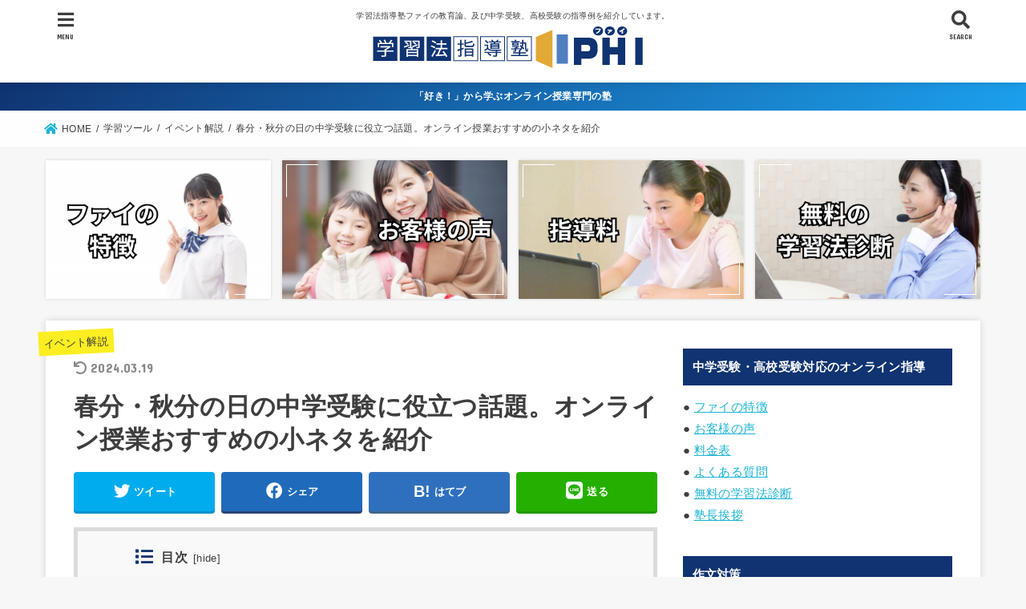

--- FILE ---
content_type: text/html; charset=UTF-8
request_url: https://shingakuzyuku-phi.com/vernal-equinox-day/
body_size: 24987
content:
<!doctype html>
<html dir="ltr" lang="ja"
	prefix="og: https://ogp.me/ns#" >

<head>
<meta charset="utf-8">
<meta http-equiv="X-UA-Compatible" content="IE=edge">
<meta name="HandheldFriendly" content="True">
<meta name="MobileOptimized" content="320">
<meta name="viewport" content="width=device-width, initial-scale=1"/>

<link rel="pingback" href="https://shingakuzyuku-phi.com/xmlrpc.php">

<title>春分・秋分の日の中学受験に役立つ話題。オンライン授業おすすめの小ネタを紹介 - オンライン授業専門塾ファイ</title>

		<!-- All in One SEO 4.3.3 - aioseo.com -->
		<meta name="description" content="中学受験に使える春分の日と秋分の日の話題を、オンライン授業で塾生が興味を示したもの、疑問に思ったことを基に紹介。入試問題との関連や、理科の太陽の動きとの関連や休みになる理由について解説。受験勉強は机でやらなくても、行事を楽しむだけでも十分学べます。" />
		<meta name="robots" content="max-image-preview:large" />
		<link rel="canonical" href="https://shingakuzyuku-phi.com/vernal-equinox-day/" />
		<meta name="generator" content="All in One SEO (AIOSEO) 4.3.3 " />
		<meta property="og:locale" content="ja_JP" />
		<meta property="og:site_name" content="オンライン授業専門塾ファイ - 学習法指導塾ファイの教育論、及び中学受験、高校受験の指導例を紹介しています。" />
		<meta property="og:type" content="article" />
		<meta property="og:title" content="春分・秋分の日の中学受験に役立つ話題。オンライン授業おすすめの小ネタを紹介 - オンライン授業専門塾ファイ" />
		<meta property="og:description" content="中学受験に使える春分の日と秋分の日の話題を、オンライン授業で塾生が興味を示したもの、疑問に思ったことを基に紹介。入試問題との関連や、理科の太陽の動きとの関連や休みになる理由について解説。受験勉強は机でやらなくても、行事を楽しむだけでも十分学べます。" />
		<meta property="og:url" content="https://shingakuzyuku-phi.com/vernal-equinox-day/" />
		<meta property="og:image" content="https://shingakuzyuku-phi.com/wp-content/uploads/2020/03/Wordpress用（20220216）-8.png" />
		<meta property="og:image:secure_url" content="https://shingakuzyuku-phi.com/wp-content/uploads/2020/03/Wordpress用（20220216）-8.png" />
		<meta property="og:image:width" content="1455" />
		<meta property="og:image:height" content="900" />
		<meta property="article:published_time" content="2020-03-19T08:04:00+00:00" />
		<meta property="article:modified_time" content="2024-03-19T03:54:01+00:00" />
		<meta name="twitter:card" content="summary_large_image" />
		<meta name="twitter:title" content="春分・秋分の日の中学受験に役立つ話題。オンライン授業おすすめの小ネタを紹介 - オンライン授業専門塾ファイ" />
		<meta name="twitter:description" content="中学受験に使える春分の日と秋分の日の話題を、オンライン授業で塾生が興味を示したもの、疑問に思ったことを基に紹介。入試問題との関連や、理科の太陽の動きとの関連や休みになる理由について解説。受験勉強は机でやらなくても、行事を楽しむだけでも十分学べます。" />
		<meta name="twitter:image" content="https://shingakuzyuku-phi.com/wp-content/uploads/2020/03/Wordpress用（20220216）-8.png" />
		<script type="application/ld+json" class="aioseo-schema">
			{"@context":"https:\/\/schema.org","@graph":[{"@type":"BlogPosting","@id":"https:\/\/shingakuzyuku-phi.com\/vernal-equinox-day\/#blogposting","name":"\u6625\u5206\u30fb\u79cb\u5206\u306e\u65e5\u306e\u4e2d\u5b66\u53d7\u9a13\u306b\u5f79\u7acb\u3064\u8a71\u984c\u3002\u30aa\u30f3\u30e9\u30a4\u30f3\u6388\u696d\u304a\u3059\u3059\u3081\u306e\u5c0f\u30cd\u30bf\u3092\u7d39\u4ecb - \u30aa\u30f3\u30e9\u30a4\u30f3\u6388\u696d\u5c02\u9580\u587e\u30d5\u30a1\u30a4","headline":"\u6625\u5206\u30fb\u79cb\u5206\u306e\u65e5\u306e\u4e2d\u5b66\u53d7\u9a13\u306b\u5f79\u7acb\u3064\u8a71\u984c\u3002\u30aa\u30f3\u30e9\u30a4\u30f3\u6388\u696d\u304a\u3059\u3059\u3081\u306e\u5c0f\u30cd\u30bf\u3092\u7d39\u4ecb","author":{"@id":"https:\/\/shingakuzyuku-phi.com\/author\/kazumasa\/#author"},"publisher":{"@id":"https:\/\/shingakuzyuku-phi.com\/#organization"},"image":{"@type":"ImageObject","url":"https:\/\/shingakuzyuku-phi.com\/wp-content\/uploads\/2020\/03\/Wordpress\u7528\uff0820220216\uff09-8.png","width":1455,"height":900,"caption":"\u4e2d\u5b66\u53d7\u9a13\u306b\u5f79\u7acb\u3064\u6625\u5206\u306e\u65e5\u3001\u79cb\u5206\u306e\u65e5\u306e\u8a71\u984c"},"datePublished":"2020-03-19T08:04:00+09:00","dateModified":"2024-03-19T03:54:01+09:00","inLanguage":"ja","mainEntityOfPage":{"@id":"https:\/\/shingakuzyuku-phi.com\/vernal-equinox-day\/#webpage"},"isPartOf":{"@id":"https:\/\/shingakuzyuku-phi.com\/vernal-equinox-day\/#webpage"},"articleSection":"\u30a4\u30d9\u30f3\u30c8\u89e3\u8aac, \u6625, \u5730\u5b66, \u7406\u79d1, \u79cb, \u884c\u4e8b\u30fb\u30a4\u30d9\u30f3\u30c8"},{"@type":"BreadcrumbList","@id":"https:\/\/shingakuzyuku-phi.com\/vernal-equinox-day\/#breadcrumblist","itemListElement":[{"@type":"ListItem","@id":"https:\/\/shingakuzyuku-phi.com\/#listItem","position":1,"item":{"@type":"WebPage","@id":"https:\/\/shingakuzyuku-phi.com\/","name":"\u30db\u30fc\u30e0","description":"\u5b66\u7fd2\u6cd5\u6307\u5c0e\u587e\u30d5\u30a1\u30a4\u306e\u6559\u80b2\u8ad6\u3001\u53ca\u3073\u4e2d\u5b66\u53d7\u9a13\u3001\u9ad8\u6821\u53d7\u9a13\u306e\u6307\u5c0e\u4f8b\u3092\u7d39\u4ecb\u3057\u3066\u3044\u307e\u3059\u3002","url":"https:\/\/shingakuzyuku-phi.com\/"},"nextItem":"https:\/\/shingakuzyuku-phi.com\/vernal-equinox-day\/#listItem"},{"@type":"ListItem","@id":"https:\/\/shingakuzyuku-phi.com\/vernal-equinox-day\/#listItem","position":2,"item":{"@type":"WebPage","@id":"https:\/\/shingakuzyuku-phi.com\/vernal-equinox-day\/","name":"\u6625\u5206\u30fb\u79cb\u5206\u306e\u65e5\u306e\u4e2d\u5b66\u53d7\u9a13\u306b\u5f79\u7acb\u3064\u8a71\u984c\u3002\u30aa\u30f3\u30e9\u30a4\u30f3\u6388\u696d\u304a\u3059\u3059\u3081\u306e\u5c0f\u30cd\u30bf\u3092\u7d39\u4ecb","description":"\u4e2d\u5b66\u53d7\u9a13\u306b\u4f7f\u3048\u308b\u6625\u5206\u306e\u65e5\u3068\u79cb\u5206\u306e\u65e5\u306e\u8a71\u984c\u3092\u3001\u30aa\u30f3\u30e9\u30a4\u30f3\u6388\u696d\u3067\u587e\u751f\u304c\u8208\u5473\u3092\u793a\u3057\u305f\u3082\u306e\u3001\u7591\u554f\u306b\u601d\u3063\u305f\u3053\u3068\u3092\u57fa\u306b\u7d39\u4ecb\u3002\u5165\u8a66\u554f\u984c\u3068\u306e\u95a2\u9023\u3084\u3001\u7406\u79d1\u306e\u592a\u967d\u306e\u52d5\u304d\u3068\u306e\u95a2\u9023\u3084\u4f11\u307f\u306b\u306a\u308b\u7406\u7531\u306b\u3064\u3044\u3066\u89e3\u8aac\u3002\u53d7\u9a13\u52c9\u5f37\u306f\u673a\u3067\u3084\u3089\u306a\u304f\u3066\u3082\u3001\u884c\u4e8b\u3092\u697d\u3057\u3080\u3060\u3051\u3067\u3082\u5341\u5206\u5b66\u3079\u307e\u3059\u3002","url":"https:\/\/shingakuzyuku-phi.com\/vernal-equinox-day\/"},"previousItem":"https:\/\/shingakuzyuku-phi.com\/#listItem"}]},{"@type":"Organization","@id":"https:\/\/shingakuzyuku-phi.com\/#organization","name":"\u30aa\u30f3\u30e9\u30a4\u30f3\u6388\u696d\u5c02\u9580\u587e\u30d5\u30a1\u30a4","url":"https:\/\/shingakuzyuku-phi.com\/","logo":{"@type":"ImageObject","url":"https:\/\/shingakuzyuku-phi.com\/wp-content\/uploads\/2020\/04\/cropped-logo10.png","@id":"https:\/\/shingakuzyuku-phi.com\/#organizationLogo","width":355,"height":57},"image":{"@id":"https:\/\/shingakuzyuku-phi.com\/#organizationLogo"}},{"@type":"Person","@id":"https:\/\/shingakuzyuku-phi.com\/author\/kazumasa\/#author","url":"https:\/\/shingakuzyuku-phi.com\/author\/kazumasa\/","name":"Kazumasa Kirikae","image":{"@type":"ImageObject","@id":"https:\/\/shingakuzyuku-phi.com\/vernal-equinox-day\/#authorImage","url":"https:\/\/secure.gravatar.com\/avatar\/b33652d0aade633a69a9213fea174a01?s=96&d=mm&r=g","width":96,"height":96,"caption":"Kazumasa Kirikae"}},{"@type":"WebPage","@id":"https:\/\/shingakuzyuku-phi.com\/vernal-equinox-day\/#webpage","url":"https:\/\/shingakuzyuku-phi.com\/vernal-equinox-day\/","name":"\u6625\u5206\u30fb\u79cb\u5206\u306e\u65e5\u306e\u4e2d\u5b66\u53d7\u9a13\u306b\u5f79\u7acb\u3064\u8a71\u984c\u3002\u30aa\u30f3\u30e9\u30a4\u30f3\u6388\u696d\u304a\u3059\u3059\u3081\u306e\u5c0f\u30cd\u30bf\u3092\u7d39\u4ecb - \u30aa\u30f3\u30e9\u30a4\u30f3\u6388\u696d\u5c02\u9580\u587e\u30d5\u30a1\u30a4","description":"\u4e2d\u5b66\u53d7\u9a13\u306b\u4f7f\u3048\u308b\u6625\u5206\u306e\u65e5\u3068\u79cb\u5206\u306e\u65e5\u306e\u8a71\u984c\u3092\u3001\u30aa\u30f3\u30e9\u30a4\u30f3\u6388\u696d\u3067\u587e\u751f\u304c\u8208\u5473\u3092\u793a\u3057\u305f\u3082\u306e\u3001\u7591\u554f\u306b\u601d\u3063\u305f\u3053\u3068\u3092\u57fa\u306b\u7d39\u4ecb\u3002\u5165\u8a66\u554f\u984c\u3068\u306e\u95a2\u9023\u3084\u3001\u7406\u79d1\u306e\u592a\u967d\u306e\u52d5\u304d\u3068\u306e\u95a2\u9023\u3084\u4f11\u307f\u306b\u306a\u308b\u7406\u7531\u306b\u3064\u3044\u3066\u89e3\u8aac\u3002\u53d7\u9a13\u52c9\u5f37\u306f\u673a\u3067\u3084\u3089\u306a\u304f\u3066\u3082\u3001\u884c\u4e8b\u3092\u697d\u3057\u3080\u3060\u3051\u3067\u3082\u5341\u5206\u5b66\u3079\u307e\u3059\u3002","inLanguage":"ja","isPartOf":{"@id":"https:\/\/shingakuzyuku-phi.com\/#website"},"breadcrumb":{"@id":"https:\/\/shingakuzyuku-phi.com\/vernal-equinox-day\/#breadcrumblist"},"author":{"@id":"https:\/\/shingakuzyuku-phi.com\/author\/kazumasa\/#author"},"creator":{"@id":"https:\/\/shingakuzyuku-phi.com\/author\/kazumasa\/#author"},"image":{"@type":"ImageObject","url":"https:\/\/shingakuzyuku-phi.com\/wp-content\/uploads\/2020\/03\/Wordpress\u7528\uff0820220216\uff09-8.png","@id":"https:\/\/shingakuzyuku-phi.com\/#mainImage","width":1455,"height":900,"caption":"\u4e2d\u5b66\u53d7\u9a13\u306b\u5f79\u7acb\u3064\u6625\u5206\u306e\u65e5\u3001\u79cb\u5206\u306e\u65e5\u306e\u8a71\u984c"},"primaryImageOfPage":{"@id":"https:\/\/shingakuzyuku-phi.com\/vernal-equinox-day\/#mainImage"},"datePublished":"2020-03-19T08:04:00+09:00","dateModified":"2024-03-19T03:54:01+09:00"},{"@type":"WebSite","@id":"https:\/\/shingakuzyuku-phi.com\/#website","url":"https:\/\/shingakuzyuku-phi.com\/","name":"\u30aa\u30f3\u30e9\u30a4\u30f3\u6388\u696d\u5c02\u9580\u587e\u30d5\u30a1\u30a4","description":"\u5b66\u7fd2\u6cd5\u6307\u5c0e\u587e\u30d5\u30a1\u30a4\u306e\u6559\u80b2\u8ad6\u3001\u53ca\u3073\u4e2d\u5b66\u53d7\u9a13\u3001\u9ad8\u6821\u53d7\u9a13\u306e\u6307\u5c0e\u4f8b\u3092\u7d39\u4ecb\u3057\u3066\u3044\u307e\u3059\u3002","inLanguage":"ja","publisher":{"@id":"https:\/\/shingakuzyuku-phi.com\/#organization"}}]}
		</script>
		<!-- All in One SEO -->

<link rel='dns-prefetch' href='//ajax.googleapis.com' />
<link rel='dns-prefetch' href='//use.fontawesome.com' />
<link rel='dns-prefetch' href='//fonts.googleapis.com' />
<link rel='dns-prefetch' href='//s.w.org' />
<link rel="alternate" type="application/rss+xml" title="オンライン授業専門塾ファイ &raquo; フィード" href="https://shingakuzyuku-phi.com/feed/" />
<link rel="alternate" type="application/rss+xml" title="オンライン授業専門塾ファイ &raquo; コメントフィード" href="https://shingakuzyuku-phi.com/comments/feed/" />
<link rel="alternate" type="application/rss+xml" title="オンライン授業専門塾ファイ &raquo; 春分・秋分の日の中学受験に役立つ話題。オンライン授業おすすめの小ネタを紹介 のコメントのフィード" href="https://shingakuzyuku-phi.com/vernal-equinox-day/feed/" />
		<script type="text/javascript">
			window._wpemojiSettings = {"baseUrl":"https:\/\/s.w.org\/images\/core\/emoji\/12.0.0-1\/72x72\/","ext":".png","svgUrl":"https:\/\/s.w.org\/images\/core\/emoji\/12.0.0-1\/svg\/","svgExt":".svg","source":{"concatemoji":"https:\/\/shingakuzyuku-phi.com\/wp-includes\/js\/wp-emoji-release.min.js?ver=5.4.18"}};
			/*! This file is auto-generated */
			!function(e,a,t){var n,r,o,i=a.createElement("canvas"),p=i.getContext&&i.getContext("2d");function s(e,t){var a=String.fromCharCode;p.clearRect(0,0,i.width,i.height),p.fillText(a.apply(this,e),0,0);e=i.toDataURL();return p.clearRect(0,0,i.width,i.height),p.fillText(a.apply(this,t),0,0),e===i.toDataURL()}function c(e){var t=a.createElement("script");t.src=e,t.defer=t.type="text/javascript",a.getElementsByTagName("head")[0].appendChild(t)}for(o=Array("flag","emoji"),t.supports={everything:!0,everythingExceptFlag:!0},r=0;r<o.length;r++)t.supports[o[r]]=function(e){if(!p||!p.fillText)return!1;switch(p.textBaseline="top",p.font="600 32px Arial",e){case"flag":return s([127987,65039,8205,9895,65039],[127987,65039,8203,9895,65039])?!1:!s([55356,56826,55356,56819],[55356,56826,8203,55356,56819])&&!s([55356,57332,56128,56423,56128,56418,56128,56421,56128,56430,56128,56423,56128,56447],[55356,57332,8203,56128,56423,8203,56128,56418,8203,56128,56421,8203,56128,56430,8203,56128,56423,8203,56128,56447]);case"emoji":return!s([55357,56424,55356,57342,8205,55358,56605,8205,55357,56424,55356,57340],[55357,56424,55356,57342,8203,55358,56605,8203,55357,56424,55356,57340])}return!1}(o[r]),t.supports.everything=t.supports.everything&&t.supports[o[r]],"flag"!==o[r]&&(t.supports.everythingExceptFlag=t.supports.everythingExceptFlag&&t.supports[o[r]]);t.supports.everythingExceptFlag=t.supports.everythingExceptFlag&&!t.supports.flag,t.DOMReady=!1,t.readyCallback=function(){t.DOMReady=!0},t.supports.everything||(n=function(){t.readyCallback()},a.addEventListener?(a.addEventListener("DOMContentLoaded",n,!1),e.addEventListener("load",n,!1)):(e.attachEvent("onload",n),a.attachEvent("onreadystatechange",function(){"complete"===a.readyState&&t.readyCallback()})),(n=t.source||{}).concatemoji?c(n.concatemoji):n.wpemoji&&n.twemoji&&(c(n.twemoji),c(n.wpemoji)))}(window,document,window._wpemojiSettings);
		</script>
		<style type="text/css">
img.wp-smiley,
img.emoji {
	display: inline !important;
	border: none !important;
	box-shadow: none !important;
	height: 1em !important;
	width: 1em !important;
	margin: 0 .07em !important;
	vertical-align: -0.1em !important;
	background: none !important;
	padding: 0 !important;
}
</style>
	<link rel='stylesheet' id='wp-block-library-css'  href='https://shingakuzyuku-phi.com/wp-includes/css/dist/block-library/style.min.css' type='text/css' media='all' />
<link rel='stylesheet' id='toc-screen-css'  href='https://shingakuzyuku-phi.com/wp-content/plugins/table-of-contents-plus/screen.min.css?ver=2309' type='text/css' media='all' />
<style id='toc-screen-inline-css' type='text/css'>
div#toc_container ul li {font-size: 100%;}
</style>
<link rel='stylesheet' id='wpvrfontawesome-css'  href='https://use.fontawesome.com/releases/v5.7.2/css/all.css?ver=8.3.19' type='text/css' media='all' />
<link rel='stylesheet' id='panellium-css-css'  href='https://shingakuzyuku-phi.com/wp-content/plugins/wpvr/public/lib/pannellum/src/css/pannellum.css?ver=1' type='text/css' media='all' />
<link rel='stylesheet' id='videojs-css-css'  href='https://shingakuzyuku-phi.com/wp-content/plugins/wpvr/public/lib/pannellum/src/css/video-js.css?ver=1' type='text/css' media='all' />
<link rel='stylesheet' id='videojs-vr-css-css'  href='https://shingakuzyuku-phi.com/wp-content/plugins/wpvr/public/lib/videojs-vr/videojs-vr.css?ver=1' type='text/css' media='all' />
<link rel='stylesheet' id='owl-css-css'  href='https://shingakuzyuku-phi.com/wp-content/plugins/wpvr/public/css/owl.carousel.css?ver=8.3.19' type='text/css' media='all' />
<link rel='stylesheet' id='wpvr-css'  href='https://shingakuzyuku-phi.com/wp-content/plugins/wpvr/public/css/wpvr-public.css?ver=8.3.19' type='text/css' media='all' />
<link rel='stylesheet' id='stk_style-css'  href='https://shingakuzyuku-phi.com/wp-content/themes/jstork19/style.css?ver=1.2.1' type='text/css' media='all' />
<link rel='stylesheet' id='gf_font-css'  href='https://fonts.googleapis.com/css?family=Concert+One&#038;display=swap' type='text/css' media='all' />
<link rel='stylesheet' id='fontawesome-css'  href='https://use.fontawesome.com/releases/v5.10.2/css/all.css' type='text/css' media='all' />
<script type='text/javascript' src='https://ajax.googleapis.com/ajax/libs/jquery/1.12.4/jquery.min.js?ver=1.12.4'></script>
<script type='text/javascript' src='https://shingakuzyuku-phi.com/wp-content/plugins/wpvr/public/lib/pannellum/src/js/pannellum.js?ver=1'></script>
<script type='text/javascript' src='https://shingakuzyuku-phi.com/wp-content/plugins/wpvr/public/lib/pannellum/src/js/libpannellum.js?ver=1'></script>
<script type='text/javascript' src='https://shingakuzyuku-phi.com/wp-content/plugins/wpvr/public/js/video.js?ver=1'></script>
<script type='text/javascript' src='https://shingakuzyuku-phi.com/wp-content/plugins/wpvr/public/lib/videojs-vr/videojs-vr.js?ver=1'></script>
<script type='text/javascript' src='https://shingakuzyuku-phi.com/wp-content/plugins/wpvr/public/lib/pannellum/src/js/videojs-pannellum-plugin.js?ver=1'></script>
<script type='text/javascript' src='https://shingakuzyuku-phi.com/wp-content/plugins/wpvr/public/js/owl.carousel.js'></script>
<script type='text/javascript' src='https://shingakuzyuku-phi.com/wp-content/plugins/wpvr/public/js/jquery.cookie.js?ver=1'></script>
<link rel='https://api.w.org/' href='https://shingakuzyuku-phi.com/wp-json/' />
<link rel="EditURI" type="application/rsd+xml" title="RSD" href="https://shingakuzyuku-phi.com/xmlrpc.php?rsd" />
<link rel="wlwmanifest" type="application/wlwmanifest+xml" href="https://shingakuzyuku-phi.com/wp-includes/wlwmanifest.xml" /> 
<link rel='prev' title='子どもにゲームを与える時の注意点と考えておくべきこと' href='https://shingakuzyuku-phi.com/giving-children-games-consoles/' />
<link rel='next' title='エイプリルフールの楽しみ方' href='https://shingakuzyuku-phi.com/april-fool/' />

<link rel='shortlink' href='https://shingakuzyuku-phi.com/?p=6913' />
<link rel="alternate" type="application/json+oembed" href="https://shingakuzyuku-phi.com/wp-json/oembed/1.0/embed?url=https%3A%2F%2Fshingakuzyuku-phi.com%2Fvernal-equinox-day%2F" />
<link rel="alternate" type="text/xml+oembed" href="https://shingakuzyuku-phi.com/wp-json/oembed/1.0/embed?url=https%3A%2F%2Fshingakuzyuku-phi.com%2Fvernal-equinox-day%2F&#038;format=xml" />
<style type="text/css">
body, #breadcrumb li a::after{ color: #3E3E3E;}
a, #breadcrumb li.bc_homelink a::before, .author_sns li a::before,.widget li a:after,.np-post-list.prev a::before, .np-post-list.next a::after, .footer-links li a:before{ color: #1bb4d3;}
a:hover{ color: #E69B9B;}

.article-footer .post-categories li a,.article-footer .tags a{ background-color: #1bb4d3;  border-color:#1bb4d3;}
.article-footer .post-categories li a:hover,.article-footer .tags a:hover{ background-color: #E69B9B;  border-color:#E69B9B;}
.article-footer .tags a{ color:#1bb4d3;}
.article-footer .tags a:hover{ color: #E69B9B;}
#header, .bgnormal #inner-header{ background: #ffffff;}
#site__logo a{ color: #eeee22;}
#header, #g_nav li a, .nav_btn{ color: #3e3e3e;}
@media only screen and (min-width: 768px) {
	.nav ul { background: #ffffff;}
	#g_nav .nav li ul.sub-menu li a{ color: #3e3e3e;}
}

#inner-content, #breadcrumb, .entry-content blockquote:before, .entry-content blockquote:after, .archives-list.simple-list .post-list a,.cbox.type_simple,.cbox.type_simple .box_title .span__box_title, .accordion_content{ background: #ffffff;}

.entry-content h2:not(.is-style-stylenone),.widgettitle,.homeadd_wrap h2,.accordion::before,
ul.wpp-list li a:before,#toc_container .toc_number { background: #103371; color: #ffffff;}

.entry-content h3:not(.is-style-stylenone),.entry-content h4:not(.is-style-stylenone),.cat_postlist .catttl,.archive-title,
.h_boader .entry-content h2:not(.is-style-stylenone),.h_boader .homeadd_wrap h2{ border-color: #103371;}
.h_balloon .entry-content h2:not(.is-style-stylenone):after,.h_balloon .homeadd_wrap h2:not(.is-style-stylenone):after{ border-top-color: #103371;}
.entry-content ul li:before, #toc_container .toc_title::before{ color: #103371;}
.entry-content ol > li:before{ background: #103371; border-color: #103371;  color: #ffffff;}

#container .cat-name,.related_article .ttl:before{ background: #fcee21; color:  #3e3e3e;}
.btn-wrap a, .wp-block-button.is-style-normal a{ background: #1bb4d3;border-color: #1bb4d3;}
.btn-wrap a:hover, .wp-block-button.is-style-normal a:hover, .widget .btn-wrap:not(.simple) a:hover{ color: #1bb4d3;border-color: #1bb4d3;}
.btn-wrap.simple a, .wp-block-button.is-style-simple a, .pagination a, .pagination span,.page-links a{ border-color: #1bb4d3; color: #1bb4d3;}
.btn-wrap.simple a:hover, .wp-block-button.is-style-simple a:hover, .pagination .current,.pagination .current:hover,.page-links ul > li > span,.pagination a:hover,.pagination a:focus,.page-links a:hover,.page-links a:focus,.accordionBtn{ background-color: #1bb4d3;}
.accordionBtn.active{ background-color: #E69B9B;}

#top_carousel a, .slick-prev:before, .slick-next:before, .slick-dots li button:before{color: #444444;}
#sidebar1, .widget:not(.widget_text) a{ color: #3e3e3e;}
.bgfull #footer-top, .cta-inner{ background-color: #ffffff; color: #3e3e3e;}
.footer a,#footer-top a{ color: #3e3e3e;}
#footer-top .widgettitle{ color: #3e3e3e;}
.bgfull #footer, .bgnormal #footer #inner-footer { background-color: #ffffff; color: #3e3e3e;}
.wp-block-stk-plugin-faq .faq_title::before{ background-color: #3E3E3E;}
.newmark::before{background-color: #ff6347;}
</style>
<link rel="icon" href="https://shingakuzyuku-phi.com/wp-content/uploads/2020/04/cropped-fabi-32x32.png" sizes="32x32" />
<link rel="icon" href="https://shingakuzyuku-phi.com/wp-content/uploads/2020/04/cropped-fabi-192x192.png" sizes="192x192" />
<link rel="apple-touch-icon" href="https://shingakuzyuku-phi.com/wp-content/uploads/2020/04/cropped-fabi-180x180.png" />
<meta name="msapplication-TileImage" content="https://shingakuzyuku-phi.com/wp-content/uploads/2020/04/cropped-fabi-270x270.png" />
	
	<!-- Global site tag (gtag.js) - Google Analytics -->
<script async src="https://www.googletagmanager.com/gtag/js?id=G-1B0PM15HFH"></script>
<script>
  window.dataLayer = window.dataLayer || [];
  function gtag(){dataLayer.push(arguments);}
  gtag('js', new Date());

  gtag('config', 'G-1B0PM15HFH');
  gtag('config', 'UA-52574115-51');
</script>
	
</head>

<body class="post-template-default single single-post postid-6913 single-format-standard wp-custom-logo fixhead-active headercenter h_stitch bgfull">

<div id="container">


<header id="header" class="header">
<div id="inner-header" class="wrap">


<div id="site__logo" class="fs_l">
	<p class="site_description">学習法指導塾ファイの教育論、及び中学受験、高校受験の指導例を紹介しています。</p>

	
		<p class="h1 img"><a href="https://shingakuzyuku-phi.com/" class="custom-logo-link" rel="home"><img width="355" height="57" src="https://shingakuzyuku-phi.com/wp-content/uploads/2020/04/cropped-logo10.png" class="custom-logo" alt="オンライン授業専門塾ファイ" srcset="https://shingakuzyuku-phi.com/wp-content/uploads/2020/04/cropped-logo10.png 355w, https://shingakuzyuku-phi.com/wp-content/uploads/2020/04/cropped-logo10-300x48.png 300w, https://shingakuzyuku-phi.com/wp-content/uploads/2020/04/cropped-logo10-150x24.png 150w" sizes="(max-width: 355px) 100vw, 355px" /></a></p>
	
</div>



<a href="#searchbox" data-remodal-target="searchbox" class="nav_btn search_btn"><span class="text gf">search</span></a>

<a href="#spnavi" data-remodal-target="spnavi" class="nav_btn menu_btn"><span class="text gf">menu</span></a>



</div>
</header>


<div class="header-info fadeIn delay-0_2s"><a style="background:#103371;background:linear-gradient(135deg,#103371,#1ca0ed);" href="https://www.juku-phi.com/">「好き！」から学ぶオンライン授業専門の塾</a></div>
<div id="breadcrumb" class="breadcrumb fadeIn cf"><div class="wrap"><ul itemscope itemtype="http://schema.org/BreadcrumbList"><li itemprop="itemListElement" itemscope itemtype="http://schema.org/ListItem" class="bc_homelink"><a itemprop="item" href="https://shingakuzyuku-phi.com/"><span itemprop="name"> HOME</span></a><meta itemprop="position" content="1" /></li><li itemprop="itemListElement" itemscope itemtype="http://schema.org/ListItem"><a itemprop="item" href="https://shingakuzyuku-phi.com/category/study-tool/"><span itemprop="name">学習ツール</span></a><meta itemprop="position" content="2" /></li><li itemprop="itemListElement" itemscope itemtype="http://schema.org/ListItem"><a itemprop="item" href="https://shingakuzyuku-phi.com/category/study-tool/event/"><span itemprop="name">イベント解説</span></a><meta itemprop="position" content="3" /></li><li itemprop="itemListElement" itemscope itemtype="http://schema.org/ListItem" class="bc_posttitle"><span itemprop="name">春分・秋分の日の中学受験に役立つ話題。オンライン授業おすすめの小ネタを紹介</span><meta itemprop="position" content="4" /></li></ul></div></div>






<div id="pickup_content"><ul><li class="fadeInDown"><a class="pickup_content__link" href="https://www.juku-phi.com/"><figure class="eyecatch"><img src="https://shingakuzyuku-phi.com/wp-content/uploads/2023/11/wp-ピックアップコンテンツ用バナー-01.png"></figure></a></li><li class="fadeInDown delay-0_2s"><a class="pickup_content__link" href="https://www.juku-phi.com/voice/"><figure class="eyecatch"><img src="https://shingakuzyuku-phi.com/wp-content/uploads/2023/11/wp-ピックアップコンテンツ用バナー-1.png"></figure></a></li><li class="fadeInDown delay-0_4s"><a class="pickup_content__link" href="https://www.juku-phi.com/price/"><figure class="eyecatch"><img src="https://shingakuzyuku-phi.com/wp-content/uploads/2023/11/wp-ピックアップコンテンツ用バナー-指導料.png"></figure></a></li><li class="fadeInDown delay-0_6s"><a class="pickup_content__link" href="https://www.juku-phi.com/method/"><figure class="eyecatch"><img src="https://shingakuzyuku-phi.com/wp-content/uploads/2024/08/無料の学習法診断.png"></figure></a></li></ul></div>


<div id="content">
<div id="inner-content" class="fadeIn wrap">

<main id="main">
<article id="post-6913" class="post-6913 post type-post status-publish format-standard has-post-thumbnail hentry category-event tag-spring tag-earth-science tag-science tag-autumn tag-event article">
<header class="article-header entry-header">
<p class="byline entry-meta vcard cf">

<span class="cat-name cat-id-9"><a href="https://shingakuzyuku-phi.com/category/study-tool/event/">イベント解説</a></span>
<time class="time__date gf entry-date undo updated" datetime="2024-03-19">2024.03.19</time>

</p>

<h1 class="entry-title single-title" itemprop="headline" rel="bookmark">春分・秋分の日の中学受験に役立つ話題。オンライン授業おすすめの小ネタを紹介</h1>

<div class="sns_btn">
<ul>

<li class="twitter"> 
<a target="blank" href="//twitter.com/intent/tweet?url=https%3A%2F%2Fshingakuzyuku-phi.com%2Fvernal-equinox-day%2F&text=%E6%98%A5%E5%88%86%E3%83%BB%E7%A7%8B%E5%88%86%E3%81%AE%E6%97%A5%E3%81%AE%E4%B8%AD%E5%AD%A6%E5%8F%97%E9%A8%93%E3%81%AB%E5%BD%B9%E7%AB%8B%E3%81%A4%E8%A9%B1%E9%A1%8C%E3%80%82%E3%82%AA%E3%83%B3%E3%83%A9%E3%82%A4%E3%83%B3%E6%8E%88%E6%A5%AD%E3%81%8A%E3%81%99%E3%81%99%E3%82%81%E3%81%AE%E5%B0%8F%E3%83%8D%E3%82%BF%E3%82%92%E7%B4%B9%E4%BB%8B&tw_p=tweetbutton" onclick="window.open(this.href, 'tweetwindow', 'width=550, height=450,personalbar=0,toolbar=0,scrollbars=1,resizable=1'); return false;"><span class="text">ツイート</span><span class="count"></span></a>
</li>

<li class="facebook">
<a href="//www.facebook.com/sharer.php?src=bm&u=https%3A%2F%2Fshingakuzyuku-phi.com%2Fvernal-equinox-day%2F&t=%E6%98%A5%E5%88%86%E3%83%BB%E7%A7%8B%E5%88%86%E3%81%AE%E6%97%A5%E3%81%AE%E4%B8%AD%E5%AD%A6%E5%8F%97%E9%A8%93%E3%81%AB%E5%BD%B9%E7%AB%8B%E3%81%A4%E8%A9%B1%E9%A1%8C%E3%80%82%E3%82%AA%E3%83%B3%E3%83%A9%E3%82%A4%E3%83%B3%E6%8E%88%E6%A5%AD%E3%81%8A%E3%81%99%E3%81%99%E3%82%81%E3%81%AE%E5%B0%8F%E3%83%8D%E3%82%BF%E3%82%92%E7%B4%B9%E4%BB%8B" onclick="javascript:window.open(this.href, '', 'menubar=no,toolbar=no,resizable=yes,scrollbars=yes,height=300,width=600');return false;"><span class="text">シェア</span><span class="count"></span></a>
</li>

<li class="hatebu">       
<a href="//b.hatena.ne.jp/add?mode=confirm&url=https://shingakuzyuku-phi.com/vernal-equinox-day/&title=%E6%98%A5%E5%88%86%E3%83%BB%E7%A7%8B%E5%88%86%E3%81%AE%E6%97%A5%E3%81%AE%E4%B8%AD%E5%AD%A6%E5%8F%97%E9%A8%93%E3%81%AB%E5%BD%B9%E7%AB%8B%E3%81%A4%E8%A9%B1%E9%A1%8C%E3%80%82%E3%82%AA%E3%83%B3%E3%83%A9%E3%82%A4%E3%83%B3%E6%8E%88%E6%A5%AD%E3%81%8A%E3%81%99%E3%81%99%E3%82%81%E3%81%AE%E5%B0%8F%E3%83%8D%E3%82%BF%E3%82%92%E7%B4%B9%E4%BB%8B" onclick="window.open(this.href, 'HBwindow', 'width=600, height=400, menubar=no, toolbar=no, scrollbars=yes'); return false;" target="_blank"><span class="text">はてブ</span><span class="count"></span></a>
</li>

<li class="line">
<a href="//line.me/R/msg/text/?%E6%98%A5%E5%88%86%E3%83%BB%E7%A7%8B%E5%88%86%E3%81%AE%E6%97%A5%E3%81%AE%E4%B8%AD%E5%AD%A6%E5%8F%97%E9%A8%93%E3%81%AB%E5%BD%B9%E7%AB%8B%E3%81%A4%E8%A9%B1%E9%A1%8C%E3%80%82%E3%82%AA%E3%83%B3%E3%83%A9%E3%82%A4%E3%83%B3%E6%8E%88%E6%A5%AD%E3%81%8A%E3%81%99%E3%81%99%E3%82%81%E3%81%AE%E5%B0%8F%E3%83%8D%E3%82%BF%E3%82%92%E7%B4%B9%E4%BB%8B%0Ahttps%3A%2F%2Fshingakuzyuku-phi.com%2Fvernal-equinox-day%2F" target="_blank"><span class="text">送る</span></a>
</li>


</ul>
</div></header>

<section class="entry-content cf">




<div id="toc_container" class="no_bullets"><p class="toc_title">目次</p><ul class="toc_list"><li><a href="#i"><span class="toc_number toc_depth_1">1</span> 中学受験に出る春分と秋分</a></li><li><a href="#i-2"><span class="toc_number toc_depth_1">2</span> 春分の日・秋分の日</a></li><li><a href="#i-3"><span class="toc_number toc_depth_1">3</span> 春の始めが３月になった理由</a></li><li><a href="#i-4"><span class="toc_number toc_depth_1">4</span> 昼と夜の長さが一緒になる日</a></li><li><a href="#i-5"><span class="toc_number toc_depth_1">5</span> 日時計の影が一直線上を移動する日</a></li><li><a href="#i-6"><span class="toc_number toc_depth_1">6</span> 春分・秋分の日の太陽の動きはオリオン座の三つ星の軌道と同じ</a></li><li><a href="#i-7"><span class="toc_number toc_depth_1">7</span> 祝日になった理由</a></li><li><a href="#i-8"><span class="toc_number toc_depth_1">8</span> お彼岸</a></li><li><a href="#i-9"><span class="toc_number toc_depth_1">9</span> 春分・秋分を受験に役立てるための実践</a></li></ul></div>
<h2><span id="i">中学受験に出る春分と秋分</span></h2>



<div class="wp-block-stk-plugin-voicecomment voice default r icon_red"><figure class="icon"><img class="voice_icon__img" src="https://shingakuzyuku-phi.com/wp-content/uploads/2021/02/2393748-3.png"/><figcaption class="avatar-name name">お母さん</figcaption></figure><div class="voicecomment">
<p>「<strong>春分の日</strong>に関することで、<strong>中学受験に関係すること</strong>はありますか？」</p>
</div></div>



<p>ファイのオンライン授業では、身近なイベントを基に学んでいくことを推奨しているので、日々こういう質問が塾生からも出てきます。<br><br>今回は春分の日・秋分の日がテーマです。<br><br>春分（しゅんぶん）と秋分（しゅうぶん）は、受験勉強を通過してきた人なら、理科で必ず聞いたことがあるはずです。<br><br>天体の単元で重要な位置づけのため、<strong><span class="span-stk-fs-m"><span class="span-stk-maker-blue">春分と秋分がわからないと天体の半分が理解できない</span></span></strong>と言っても過言ではありません。<br><br>とはいえ、それほど専門的な内容を理解している必要はなく、ごく基本的なことさえ押さえてあれば大丈夫です。<br><br>できれば<strong><span class="span-stk-fs-m"><span class="span-stk-maker-blue">暗記ではなく、経験的に知っておいて欲しいネタ</span></span></strong>なので、イベントを機に意識させておくといいでしょう。</p>



<div class="wp-block-stk-plugin-supplement supplement is-style-succes"><p><strong><span class="span-stk-fs-m">春分、秋分の日は何が特別なのか、を理解しておくと、中学受験に有利になります。</span></strong></p></div>


<div class="blk-cta"><div class="blk-inner">
<div class="cont-header">日本で唯一の勉強させない中学受験・高校受験対応の塾</div>
<div class="cont-body">
<div class="item-logo"><img src="https://shingakuzyuku-phi.com/wp-content/uploads/2020/04/cropped-logo10.png" alt="オンライン授業専門塾ファイ" class="item-img"></div>
<div class="item-read">「受験勉強がうまく進まない」<br>「自分で勉強に向き合えない」</div>
<div class="item-text">お子様についての様々な心配事を<br>専門家に相談してみませんか？</div>
<div class="cont-btn"><a href="https://shingakuzyuku-phi.com/contact/" class="anime-beating text-btn">今すぐ無料相談に申し込む</a></div>
</div>
</div></div>




<div style="height:100px" aria-hidden="true" class="wp-block-spacer"></div>



<h2><span id="i-2">春分の日・秋分の日</span></h2>



<p>春分、秋分ともに二十四節気の１つです。<br><br>春分は毎年<strong><span class="span-stk-fs-m"><span class="span-stk-maker-blue">３月２０日～２１日</span></span></strong>に設定される祝日で、秋分は<strong><span class="span-stk-fs-m"><span class="span-stk-maker-blue">９月２２日～２３日</span></span></strong>に設定される祝日です。<br><br>３月と９月というのが重要です。<br><br>結構入試問題にも３月と答えさせる問題は出題されています。<br><br>そしてこの日は<strong><span class="span-stk-fs-m"><span class="span-stk-maker-blue">昼と夜の長さが同じ</span></span></strong>になる日でもあります。<br><br>この昼と夜の長さが同じというのが、天体の単元でよく出てくる重要事項です。<br><br>そして、この日は<strong><span class="span-stk-fs-m"><span class="span-stk-maker-blue">太陽が真東から昇って、真西に沈む日</span></span></strong>でもあります。<br><br>これも同じく重要事項です。<br><br>透明半球で太陽の動き（黄道）の図を書く時に、一番最初に書く線です。</p>



<div class="wp-block-stk-plugin-supplement supplement is-style-succes"><p><strong><span class="span-stk-fs-m">春分：３月<br/>秋分：９月<br/>どちらも太陽が真東から昇り、真西に沈む日</span></strong></p></div>



<div style="height:100px" aria-hidden="true" class="wp-block-spacer"></div>



<h2><span id="i-3">春の始めが３月になった理由</span></h2>



<div class="wp-block-stk-plugin-voicecomment voice default r icon_yellow"><figure class="icon"><img class="voice_icon__img" src="https://shingakuzyuku-phi.com/wp-content/uploads/2019/12/091385-2.png"/><figcaption class="avatar-name name">塾生</figcaption></figure><div class="voicecomment">
<p>「なぜ春は３月からなの？１月にすればキリがよかったんじゃない？」</p>
</div></div>



<p>これも毎年質問する子がいる子どもの定番の疑問です。<br><br>春分はその名の通り、これから温かくなる春の訪れを感じられる季節です。<br><br>農耕民族が芽吹きを生命の誕生、つまり始まりとして認識していたなら、春が１月から始まるのが自然です。<br><br>実はその通り、<strong><span class="span-stk-fs-m"><span class="span-stk-maker-blue">春は１月からスタートしていました</span></span></strong>。<br><br>ところが、とある事情から、春を３月にずらしてしまったのです。<br><br>その疑問を解くためには、暦の始まりからお話しなければなりません。<br><br>その昔、暦が誕生した最初の頃、<strong><span class="span-stk-fs-m"><span class="span-stk-maker-blue">１年の日数は約300日でした</span></span></strong>。<br><br>この時の暦を「ロムルス歴」といいます。<br><br>足りない約60日は、農耕ができない冬だったので、<strong><span class="span-stk-fs-m"><span class="span-stk-maker-blue">カレンダーも作られず、空白</span></span></strong>にされていました。<br><br>しかし空白では翌年の１月をいつ開始すればいいかわからないため、<strong><span class="span-stk-fs-m"><span class="span-stk-maker-blue">空白の約６０日を「１１月」「１２月」としました</span></span></strong>。<br><br>この時に１１月の名前として用いられたのが、<strong><span class="span-stk-fs-m"><span class="span-stk-maker-blue">Januarius</span></span></strong>です。<br><br>これは他の月の名称と同じく神の名前から取っていたのですが、Januariusの語源となった神はJanus（ヤヌス）というローマの門神の名からつけられたものでした。<br><br>ところが<strong><span class="span-stk-fs-m"><span class="span-stk-maker-blue">ヤヌスは始まりの神</span></span></strong>でもあったため、<strong><span class="span-stk-fs-m"><span class="span-stk-maker-blue">「始まりの神なのに、１１月って変じゃない？」</span></span></strong>と考えられるようになりました。<br><br>こうして１１月を１月にしちゃえ！ということで、<strong><span class="span-stk-fs-m"><span class="span-stk-maker-blue">月をずらしたところ、元々１月だったMartiusが玉突きで３月へとずれ、春の開始が３月からとなってしまった</span></span></strong>のです。</p>


<div class="related_article cf typesimple"><a href="https://shingakuzyuku-phi.com/leap-year/"><figure class="eyecatch thum"><img width="485" height="300" src="https://shingakuzyuku-phi.com/wp-content/uploads/2020/02/うるう年の秘密-485x300.png" class="attachment-oc-post-thum size-oc-post-thum wp-post-image" alt="うるう年の秘密" srcset="https://shingakuzyuku-phi.com/wp-content/uploads/2020/02/うるう年の秘密-485x300.png 485w, https://shingakuzyuku-phi.com/wp-content/uploads/2020/02/うるう年の秘密-300x186.png 300w, https://shingakuzyuku-phi.com/wp-content/uploads/2020/02/うるう年の秘密-1024x633.png 1024w, https://shingakuzyuku-phi.com/wp-content/uploads/2020/02/うるう年の秘密-150x93.png 150w, https://shingakuzyuku-phi.com/wp-content/uploads/2020/02/うるう年の秘密-768x475.png 768w, https://shingakuzyuku-phi.com/wp-content/uploads/2020/02/うるう年の秘密.png 1455w" sizes="(max-width: 485px) 100vw, 485px" /></figure><div class="meta inbox"><p class="ttl" data-labeltext="関連記事">うるう年の秘密と開成中で出題された小４でも解ける暦の問題を紹介</p><time class="time__date gf undo">2024.03.20</time></div></a></div>


<div class="related_article cf typesimple"><a href="https://shingakuzyuku-phi.com/born-on-april-1st/"><figure class="eyecatch thum"><img width="485" height="300" src="https://shingakuzyuku-phi.com/wp-content/uploads/2021/02/Wordpress用（20220216）-12-485x300.png" class="attachment-oc-post-thum size-oc-post-thum wp-post-image" alt="4月1日生まれはなぜ上の学年なのか" srcset="https://shingakuzyuku-phi.com/wp-content/uploads/2021/02/Wordpress用（20220216）-12-485x300.png 485w, https://shingakuzyuku-phi.com/wp-content/uploads/2021/02/Wordpress用（20220216）-12-300x186.png 300w, https://shingakuzyuku-phi.com/wp-content/uploads/2021/02/Wordpress用（20220216）-12-1024x633.png 1024w, https://shingakuzyuku-phi.com/wp-content/uploads/2021/02/Wordpress用（20220216）-12-150x93.png 150w, https://shingakuzyuku-phi.com/wp-content/uploads/2021/02/Wordpress用（20220216）-12-768x475.png 768w, https://shingakuzyuku-phi.com/wp-content/uploads/2021/02/Wordpress用（20220216）-12.png 1455w" sizes="(max-width: 485px) 100vw, 485px" /></figure><div class="meta inbox"><p class="ttl" data-labeltext="関連記事">4月1日生まれが上の学年なのはなぜ？うるう年生まれは誕生日が4年に1回？</p><time class="time__date gf undo">2024.03.20</time></div></a></div>



<div style="height:100px" aria-hidden="true" class="wp-block-spacer"></div>



<h2><span id="i-4">昼と夜の長さが一緒になる日</span></h2>



<p>地球は<strong><span class="span-stk-fs-m"><span class="span-stk-maker-blue">地軸を公転面に対して66.6°</span></span></strong>、<strong><span class="span-stk-fs-m"><span class="span-stk-maker-blue">公転面に立てた垂線に対して23.4°</span></span></strong>傾いて公転しています。<br><br>そのため、夏は太陽の方に傾き、北半球は日の光を浴びやすくなるため、夏になります。<br><br>一番太陽が高く昇る日を<strong><span class="span-stk-fs-m">夏至</span></strong>（げし）といい、この時太陽は<strong><span class="span-stk-fs-m">北回帰線の真上</span></strong>を通っており、<strong><span class="span-stk-fs-m">昼の長さは一年で一番長く</span></strong>なります。<br><br>太陽が北側に来るから暑くなるということです。<br><br>しかし逆に冬になるときは、太陽は南半球の上に来ます。<br><br>そして一番低くなる日のことを<strong><span class="span-stk-fs-m">冬至</span></strong>（とうじ）といい、この時太陽は<strong><span class="span-stk-fs-m">南回帰線の真上</span></strong>を通ります。<br><br>このとき<strong><span class="span-stk-fs-m">昼の長さは一番短く</span></strong>なります。<br><br>北回帰線は北緯23.4度、南回帰線は南緯23.4度のところにあるため、夏至と冬至の間にあたる<strong><span class="span-stk-fs-m"><span class="span-stk-maker-blue">春分と秋分</span></span></strong>は、緯度0度の場所、つまり<strong><span class="span-stk-fs-m"><span class="span-stk-maker-blue">赤道の真上を通る</span></span></strong>のです。<br><br>そして<strong><span class="span-stk-fs-m"><span class="span-stk-maker-blue">昼と夜の長さは同じになる</span></span></strong>、ということです。</p>



<div class="wp-block-stk-plugin-supplement supplement is-style-succes"><p><strong><span class="span-stk-fs-m">春分、秋分は昼と夜の長さが同じになる日</span></strong></p></div>



<div style="height:100px" aria-hidden="true" class="wp-block-spacer"></div>



<h2><span id="i-5">日時計の影が一直線上を移動する日</span></h2>



<p>中学受験では<strong><span class="span-stk-fs-m"><span class="span-stk-maker-blue">影の動き</span></span></strong>もよくでます。<br><br><strong><span class="span-stk-fs-m"><span class="span-stk-maker-blue">「水」の漢字のような形になる</span></span></strong>と覚えている子も多いでしょう。<br><br>当然これは日本での影の話なので、赤道や北極に行けば影の動きも変わってきます。<br><br>それを考えてもらうことで本当の理解度を確かめることもできます。<br><br>また、<strong><span class="span-stk-fs-m"><span class="span-stk-maker-blue">なぜ夏至の日は東西の線をまたいで移動するのか</span></span></strong>、を説明できるかどうかも理解度の確認に役立ちます。<br><br>夏至の日は太陽がどこから昇り、どこを通り、どこへ沈むのか、がわかれば簡単ですね。<br><br>日本では夏至の日、太陽は真東より北側から登り、真南を通り、真西よりも北側に沈みます。<br><br>影は反対の方角にできるので、朝は真西よりも南寄りにできて、昼には真北を通り、夕方には真東より南側に影が伸びます。<br><br>もうおわかりですね。<br><br>夏至の日は太陽が北よりから南にいき、また北よりに戻ってくるため、影も東西の線をまたいで南から北へ移動し、また南へと戻るのです。<br><br>さて、ではこれは説明できるでしょうか。<br><br><strong><span class="span-stk-fs-m"><span class="span-stk-maker-blue">なぜ春分と秋分の日の影は一直線上を動くのでしょうか</span></span></strong>。<br><br>夏至と冬至の影の動きを説明できれば、連続変化であることからその間と推測でき、そこから直線になることを説明できなくはありません。<br><br>そういう考え方でも理屈は通っているので問題ないでしょう。<br><br>では図形的にはどうでしょうか。<br><br>これは真東から見た図を書けばわかるでしょう。<br><br>春分・秋分の日は、真東から登り、真西に沈みます。<br><br>この時の太陽の動きは球の半径と同じ長さを半径とした円周上の移動になります。<br><br>そして太陽は地球からとても遠く離れたところにあるため、光は平行光線として考えられます。<br><br>地面に立てる棒は太陽に比べてとても小さいので、棒を立てた地点に棒の先端があると考えてもわかるでしょう。<br><br>こう考えると<strong><span class="span-stk-fs-m"><span class="span-stk-maker-blue">常に太陽の位置と棒を立てた地点が、太陽の軌道を表した直線状を移動している</span></span></strong>ことがわかります。<br><br>だから影の先端もずっと同じ直線状を動くのです。<br><br>ここまで説明できれば、春分・秋分の日の太陽の動きは理解している考えて間違いありません。</p>



<div class="wp-block-stk-plugin-supplement supplement is-style-succes"><p><strong><span class="span-stk-fs-m">日時計の影の先端が一直線上を動く</span></strong></p></div>



<div style="height:100px" aria-hidden="true" class="wp-block-spacer"></div>



<h2><span id="i-6">春分・秋分の日の太陽の動きはオリオン座の三つ星の軌道と同じ</span></h2>



<p><strong><span class="span-stk-fs-m"><span class="span-stk-maker-blue">オリオン座の三つ星</span></span></strong>は、<strong><span class="span-stk-fs-m"><span class="span-stk-maker-blue">真東から昇り、真西に沈む星座</span></span></strong>として有名です。<br><br>中学受験では、それを知っていること前提に問題が出ることも多々あります。<br><br><strong><span class="span-stk-fs-m"><span class="span-stk-maker-blue">春分・秋分の日の太陽の動きも真東から昇り、真西に沈み</span></span></strong>ますね。<br><br>だから春分・秋分の日の太陽の動きと、オリオン座の三つ星の軌道は同じになるのです。</p>



<div class="wp-block-stk-plugin-supplement supplement is-style-succes"><p><strong><span class="span-stk-fs-m">春分、秋分の日の太陽の軌道は、オリオン座の三ッ星の軌道と同じ</span></strong></p></div>



<div style="height:100px" aria-hidden="true" class="wp-block-spacer"></div>



<h2><span id="i-7">祝日になった理由</span></h2>



<p>日本の祝日は天皇が行う宮中祭祀と大きく関わりがあります。<br><br>それを知っていれば、宮中祭祀で、<strong><span class="span-stk-maker-blue"><span class="span-stk-fs-m">春と秋を大切にしていた理由</span></span></strong>も推測できるでしょう。<br><br>日本は長い事農耕を営んできたため、植物が芽生える春はとても重要な節目だったのです。<br><br>そして秋はその収穫が終わり、生命に感謝するタイミングだと考えられます。<br><br>実際、祝日法には</p>



<div class="wp-block-stk-plugin-cbox cbox intitle is-style-blue_box type_simple"><div class="box_title"><span class="span__box_title"></span></div><div class="cboxcomment">
<ul><li><strong>春分の日：自然をたたえ、生物をいつくしむ。</strong></li><li><strong>秋分の日：祖先をうやまい、なくなった人々をしのぶ。</strong></li></ul>
</div></div>



<p>とあります。<br><br>これがわかれば、<strong><span class="span-stk-maker-blue"><span class="span-stk-fs-m">なぜ夏至と冬至が祝日にはならなかったのか</span></span></strong>も推測できるでしょう。</p>



<div style="height:100px" aria-hidden="true" class="wp-block-spacer"></div>



<h2><span id="i-8">お彼岸</span></h2>



<p>春分・秋分の日とその前後３日間の合計７日間のことを<strong><span class="span-stk-maker-blue"><span class="span-stk-fs-m">お彼岸</span></span></strong>（おひがん）と言い、お墓参りをしたり、お供え物をしたりします。<br><br>元々農作物に対する信仰から、太陽に対して願う「<strong><span class="span-stk-fs-m">日願</span></strong>（ひがん）」というお祈りと、仏教で三途の川の向こう側（あの世側）にある岸を「<strong><span class="span-stk-fs-m">彼岸</span></strong>」と言ったこと、それらが合わさって春分・秋分の日に<strong><span class="span-stk-fs-m"><span class="span-stk-maker-blue">先祖を敬う行事としてお彼岸が誕生した</span></span></strong>と考えられています。<br><br>春分・秋分の日あたりは<strong><span class="span-stk-fs-m">農作業にゆとりができやすかった</span></strong>ことも一因かもしれません。<br><br>お供え物として、<strong><span class="span-stk-fs-m"><span class="span-stk-maker-blue">春分の日は牡丹餅</span></span></strong>（ぼたもち）、<strong><span class="span-stk-fs-m"><span class="span-stk-maker-blue">秋分の日は御萩</span></span></strong>（おはぎ）が用いられますが、これらは全く同じ料理で、春に咲く「牡丹（ぼたん）」と秋に咲く「萩（はぎ）」の花に由来しています。<br><br>ただ、これには諸説があり、地域によって牡丹餅と御萩は解釈が異なりことがあります。<br><br>共通しているのは、どちらも小豆（あずき）ともち米を使用している点です。<br><br>これは<strong><span class="span-stk-maker-blue"><span class="span-stk-fs-m">小豆には邪気を払う効果がある</span></span></strong>と考えられているためです。<br><br><strong><span class="span-stk-maker-blue"><span class="span-stk-fs-m">太陽や火は文明の発展において重要な役割</span></span></strong>を果たしてきましたから、赤い色は縁起がいいと考えられていたのでしょう。<br><br>そのため小豆は<strong><span class="span-stk-fs-m">羊かん</span></strong>や<strong><span class="span-stk-fs-m">最中</span></strong>（もなか）などの和菓子、<strong><span class="span-stk-fs-m">お汁粉</span></strong>や<strong><span class="span-stk-fs-m">赤飯</span></strong>などの料理にも用いられてきました。<br><br>ちなみに現在は<strong><span class="span-stk-maker-blue"><span class="span-stk-fs-m">小豆は９０％以上が北海道</span></span></strong>で収穫されていますが、以前は日本各地で生産されていたようです。</p>



<div style="height:100px" aria-hidden="true" class="wp-block-spacer"></div>



<h2><span id="i-9">春分・秋分を受験に役立てるための実践</span></h2>



<p>春分の日は国民の祝日の１つになっており、自然をたたえて生物を慈しむ（いつくしむ）日、将来のために努力する日、となっています。<br><br>また、名前の通り、春（もしくは秋）を分ける日です。<br><br>節分などと同じように、季節の一つの境目なのです。<br><br>よって、この日を境に暖かくなってくると言われています。<br><br>というわけで、二十四節気の１つである春分、秋分の<strong><span class="span-stk-fs-m"><span class="span-stk-maker-blue">意味を考えさせてみる</span></span></strong>といいでしょう。<br><br>オンライン授業でもよく聞いていますが、漢字さえ知っていれば、簡単に推測できます。<br><br>そこから、<strong><span class="span-stk-fs-m"><span class="span-stk-maker-blue">二十四節気</span></span></strong>に派生させて、調べさせてもいいでしょう。<br><br>日本の祝日との関係が見えてきますし、知っている行事との関連もできてくるでしょう。<br><br>そして何より可能なら理科につなげたいところですね。<br><br>先程お話したように、春分と秋分は<strong><span class="span-stk-fs-m"><span class="span-stk-maker-blue">太陽の動きと大きく関係</span></span></strong>してきます。<br><br>そして昼と夜の長さとも関係してきます。<br><br>春分と秋分に関しては、昼と夜の長さが同じになりますね。<br><br>なので、<strong><span class="span-stk-fs-m"><span class="span-stk-maker-blue">日が出る時間と日が沈む時間を推測</span></span></strong>させてみれば、６時と１８時になることがわかるはずです。<br><br>そこで実際に意識させてみると、ズレていることに気付くはずです。<br><br>この原因は<strong><span class="span-stk-fs-m"><span class="span-stk-maker-blue">標準時子午線と経度の差</span></span></strong>にあります。<br><br>これは計算でも出せるんですね。<br><br>計算して一致すると結構感動するものですよ。<br><br>さらに、太陽の動きが、真東から昇って真西に沈むことから、<strong><span class="span-stk-fs-m"><span class="span-stk-maker-blue">太陽がある場所と時刻から、方角がわかる</span></span></strong>ことになります。<br><br>これも実際に試してみるといいでしょう。<br><br>なお、春分と秋分の日の太陽の南中高度は、日本では「９０ー緯度」で計算できます。<br><br>北緯35°地点なら、90-35＝55°ですね。<br><br>tan55°≒1.4なので、12時の時の<strong><span class="span-stk-fs-m"><span class="span-stk-maker-blue">影の長さの1.4倍が身長</span></span></strong>ということになります。<br><br>このように春分、秋分だからできる計算や体験を通して考えることで、イメージしやすくなるため、<strong><span class="span-stk-fs-m"><span class="span-stk-maker-blue">テキストとにらめっこして覚えなくても理解できるようになっていきます</span></span></strong>。<br><br>春分と秋分は１年に各１回ずつ、６年間で１２回もあります。<br><br>これだけチャンスがあるのに、天体が苦手な子が多いのはどうしてでしょうか。<br><br>このチャンスを活かさず、机に縛り付けているからに他なりません。<br><br>それでできるようになるなら構いませんが、何度やってもできるようにならないのなら、他の方法を考えませんか？<br><br>受験程度の勉強は、泣きながら机に座らせなくても解けるようになるのです。<br><br>ファイのオンライン授業では<strong><span class="span-stk-fs-ll"><span class="span-stk-maker-blue">月１万円</span></span></strong>で、<strong><span class="span-stk-fs-m"><span class="span-stk-maker-blue">身近なことと関連付けていく方法をアドバイス</span></span></strong>しています。<br><br><strong><span class="span-stk-fs-m"><span class="span-stk-maker-blue">机に座らせることに限界を感じている方</span></span></strong>は、ぜひお問い合わせ下さい。</p>


<div class="blk-banner-cta">
<div class="cont-bg"><img src="https://shingakuzyuku-phi.com/wp-content/uploads/2023/07/phi_lp_bg.png" alt="夏休みの宿題から中学受験小論文まで" class=""></div>
<div class="cont-btn"><a href="https://shingakuzyuku-phi.com/lp/" class="anime-beating text-btn" target="_blank">今すぐアクセス！<img src="https://shingakuzyuku-phi.com/wp-content/uploads/2023/07/icon_arrow.png" alt=""></a></div>
</div>

<div class="blk-cta"><div class="blk-inner">
<div class="cont-header">日本初！勝手に勉強する子ができる塾</div>
<div class="cont-body">
<div class="item-logo"><img src="https://shingakuzyuku-phi.com/wp-content/uploads/2020/04/cropped-logo10.png" alt="オンライン授業専門塾ファイ" class="item-img"></div>
<div class="item-read">「受験勉強がうまく進まない」<br>「自分で勉強に向き合えない」</div>
<div class="item-text">お子様についての様々な心配事を<br>専門家に相談してみませんか？</div>
<div class="cont-btn"><a href="https://shingakuzyuku-phi.com/contact/" class="anime-beating text-btn">今すぐ無料オンライン相談に申し込む</a></div>
</div>
</div></div>




<div style="height:100px" aria-hidden="true" class="wp-block-spacer"></div>



<figure class="wp-block-image size-large"><a href="https://www.juku-phi.com/method/features/"><img src="https://shingakuzyuku-phi.com/wp-content/uploads/2022/04/バナー（20210709）-1024x576.png" alt="学習法診断、無料相談受付中" class="wp-image-15654" srcset="https://shingakuzyuku-phi.com/wp-content/uploads/2022/04/バナー（20210709）-1024x576.png 1024w, https://shingakuzyuku-phi.com/wp-content/uploads/2022/04/バナー（20210709）-300x169.png 300w, https://shingakuzyuku-phi.com/wp-content/uploads/2022/04/バナー（20210709）-150x84.png 150w, https://shingakuzyuku-phi.com/wp-content/uploads/2022/04/バナー（20210709）-768x432.png 768w, https://shingakuzyuku-phi.com/wp-content/uploads/2022/04/バナー（20210709）-1536x864.png 1536w, https://shingakuzyuku-phi.com/wp-content/uploads/2022/04/バナー（20210709）-2048x1152.png 2048w" sizes="(max-width: 1024px) 100vw, 1024px" /></a></figure>



<div style="height:100px" aria-hidden="true" class="wp-block-spacer"></div>



<div class="wp-block-image"><figure class="aligncenter size-full"><a href="https://www.juku-phi.com/message/" target="_blank" rel="noopener noreferrer"><img src="https://shingakuzyuku-phi.com/wp-content/uploads/2021/07/googleマイジネス投稿用（20210623）-3.png" alt="ファイの指導実績のバナー" class="wp-image-12671" srcset="https://shingakuzyuku-phi.com/wp-content/uploads/2021/07/googleマイジネス投稿用（20210623）-3.png 1200w, https://shingakuzyuku-phi.com/wp-content/uploads/2021/07/googleマイジネス投稿用（20210623）-3-300x225.png 300w, https://shingakuzyuku-phi.com/wp-content/uploads/2021/07/googleマイジネス投稿用（20210623）-3-1024x768.png 1024w, https://shingakuzyuku-phi.com/wp-content/uploads/2021/07/googleマイジネス投稿用（20210623）-3-150x113.png 150w, https://shingakuzyuku-phi.com/wp-content/uploads/2021/07/googleマイジネス投稿用（20210623）-3-768x576.png 768w" sizes="(max-width: 1200px) 100vw, 1200px" /></a></figure></div>



<div style="height:100px" aria-hidden="true" class="wp-block-spacer"></div>



<div class="wp-block-buttons aligncenter">
<div class="wp-block-button is-style-rich_blue"><a class="wp-block-button__link has-background has-vivid-purple-background-color" href="https://shingakuzyuku-phi.com/contact/" target="_blank" rel="noreferrer noopener"><strong><span class="span-stk-fs-ll">入会に関する相談</span><br><span class="span-stk-fs-ll">お問い合わせ</span></strong></a></div>
</div>



<div class="wp-block-image"><figure class="aligncenter size-large is-resized"><a href="https://shingakuzyuku-phi.com/contact/"><img src="https://shingakuzyuku-phi.com/wp-content/uploads/2021/04/590924-2-1024x834.jpg" alt="アドバイスするコールセンターの女性のイメージ" class="wp-image-12294" width="256" height="209" srcset="https://shingakuzyuku-phi.com/wp-content/uploads/2021/04/590924-2-1024x834.jpg 1024w, https://shingakuzyuku-phi.com/wp-content/uploads/2021/04/590924-2-300x244.jpg 300w, https://shingakuzyuku-phi.com/wp-content/uploads/2021/04/590924-2-150x122.jpg 150w, https://shingakuzyuku-phi.com/wp-content/uploads/2021/04/590924-2-768x625.jpg 768w, https://shingakuzyuku-phi.com/wp-content/uploads/2021/04/590924-2.jpg 1200w" sizes="(max-width: 256px) 100vw, 256px" /></a></figure></div>



<div style="height:100px" aria-hidden="true" class="wp-block-spacer"></div>



</section>

<footer class="article-footer">
<ul class="post-categories">
	<li><a href="https://shingakuzyuku-phi.com/category/study-tool/event/" rel="category tag">イベント解説</a></li></ul><p class="tags"><a href="https://shingakuzyuku-phi.com/tag/spring/" rel="tag">春</a><a href="https://shingakuzyuku-phi.com/tag/earth-science/" rel="tag">地学</a><a href="https://shingakuzyuku-phi.com/tag/science/" rel="tag">理科</a><a href="https://shingakuzyuku-phi.com/tag/autumn/" rel="tag">秋</a><a href="https://shingakuzyuku-phi.com/tag/event/" rel="tag">行事・イベント</a></p></footer>

<div class="fb-likebtn" style="background-image: url(https://shingakuzyuku-phi.com/wp-content/uploads/2020/03/Wordpress用（20220216）-8.png);">

<div class="inner">
	<p class="like_text gf">FOLLOW</p>

			
	<a class="followbtn btn_facebook" href="https://www.facebook.com/gsjphi/" target="_blank">facebook</a>
	
			<a class="followbtn btn_twitter" href="https://twitter.com/k_kirikae" target="_blank">Twitter</a>
		
		

</div>
</div>

<div class="sharewrap">
<div class="sns_btn">
<ul>

<li class="twitter"> 
<a target="blank" href="//twitter.com/intent/tweet?url=https%3A%2F%2Fshingakuzyuku-phi.com%2Fvernal-equinox-day%2F&text=%E6%98%A5%E5%88%86%E3%83%BB%E7%A7%8B%E5%88%86%E3%81%AE%E6%97%A5%E3%81%AE%E4%B8%AD%E5%AD%A6%E5%8F%97%E9%A8%93%E3%81%AB%E5%BD%B9%E7%AB%8B%E3%81%A4%E8%A9%B1%E9%A1%8C%E3%80%82%E3%82%AA%E3%83%B3%E3%83%A9%E3%82%A4%E3%83%B3%E6%8E%88%E6%A5%AD%E3%81%8A%E3%81%99%E3%81%99%E3%82%81%E3%81%AE%E5%B0%8F%E3%83%8D%E3%82%BF%E3%82%92%E7%B4%B9%E4%BB%8B&tw_p=tweetbutton" onclick="window.open(this.href, 'tweetwindow', 'width=550, height=450,personalbar=0,toolbar=0,scrollbars=1,resizable=1'); return false;"><span class="text">ツイート</span><span class="count"></span></a>
</li>

<li class="facebook">
<a href="//www.facebook.com/sharer.php?src=bm&u=https%3A%2F%2Fshingakuzyuku-phi.com%2Fvernal-equinox-day%2F&t=%E6%98%A5%E5%88%86%E3%83%BB%E7%A7%8B%E5%88%86%E3%81%AE%E6%97%A5%E3%81%AE%E4%B8%AD%E5%AD%A6%E5%8F%97%E9%A8%93%E3%81%AB%E5%BD%B9%E7%AB%8B%E3%81%A4%E8%A9%B1%E9%A1%8C%E3%80%82%E3%82%AA%E3%83%B3%E3%83%A9%E3%82%A4%E3%83%B3%E6%8E%88%E6%A5%AD%E3%81%8A%E3%81%99%E3%81%99%E3%82%81%E3%81%AE%E5%B0%8F%E3%83%8D%E3%82%BF%E3%82%92%E7%B4%B9%E4%BB%8B" onclick="javascript:window.open(this.href, '', 'menubar=no,toolbar=no,resizable=yes,scrollbars=yes,height=300,width=600');return false;"><span class="text">シェア</span><span class="count"></span></a>
</li>

<li class="hatebu">       
<a href="//b.hatena.ne.jp/add?mode=confirm&url=https://shingakuzyuku-phi.com/vernal-equinox-day/&title=%E6%98%A5%E5%88%86%E3%83%BB%E7%A7%8B%E5%88%86%E3%81%AE%E6%97%A5%E3%81%AE%E4%B8%AD%E5%AD%A6%E5%8F%97%E9%A8%93%E3%81%AB%E5%BD%B9%E7%AB%8B%E3%81%A4%E8%A9%B1%E9%A1%8C%E3%80%82%E3%82%AA%E3%83%B3%E3%83%A9%E3%82%A4%E3%83%B3%E6%8E%88%E6%A5%AD%E3%81%8A%E3%81%99%E3%81%99%E3%82%81%E3%81%AE%E5%B0%8F%E3%83%8D%E3%82%BF%E3%82%92%E7%B4%B9%E4%BB%8B" onclick="window.open(this.href, 'HBwindow', 'width=600, height=400, menubar=no, toolbar=no, scrollbars=yes'); return false;" target="_blank"><span class="text">はてブ</span><span class="count"></span></a>
</li>

<li class="line">
<a href="//line.me/R/msg/text/?%E6%98%A5%E5%88%86%E3%83%BB%E7%A7%8B%E5%88%86%E3%81%AE%E6%97%A5%E3%81%AE%E4%B8%AD%E5%AD%A6%E5%8F%97%E9%A8%93%E3%81%AB%E5%BD%B9%E7%AB%8B%E3%81%A4%E8%A9%B1%E9%A1%8C%E3%80%82%E3%82%AA%E3%83%B3%E3%83%A9%E3%82%A4%E3%83%B3%E6%8E%88%E6%A5%AD%E3%81%8A%E3%81%99%E3%81%99%E3%82%81%E3%81%AE%E5%B0%8F%E3%83%8D%E3%82%BF%E3%82%92%E7%B4%B9%E4%BB%8B%0Ahttps%3A%2F%2Fshingakuzyuku-phi.com%2Fvernal-equinox-day%2F" target="_blank"><span class="text">送る</span></a>
</li>


</ul>
</div></div>




	<div id="respond" class="comment-respond">
		<h3 id="reply-title" class="comment-reply-title">コメントを残す <small><a rel="nofollow" id="cancel-comment-reply-link" href="/vernal-equinox-day/#respond" style="display:none;">コメントをキャンセル</a></small></h3><form action="https://shingakuzyuku-phi.com/wp-comments-post.php" method="post" id="commentform" class="comment-form" novalidate><p class="comment-notes"><span id="email-notes">メールアドレスが公開されることはありません。</span></p><p class="comment-form-comment"><label for="comment">コメント</label> <textarea id="comment" name="comment" cols="45" rows="8" maxlength="65525" required="required"></textarea></p><p class="comment-form-author"><label for="author">名前</label> <input id="author" name="author" type="text" value="" size="30" maxlength="245" /></p>
<p class="comment-form-email"><label for="email">メール</label> <input id="email" name="email" type="email" value="" size="30" maxlength="100" aria-describedby="email-notes" /></p>
<p class="comment-form-url"><label for="url">サイト</label> <input id="url" name="url" type="url" value="" size="30" maxlength="200" /></p>
<p class="comment-form-cookies-consent"><input id="wp-comment-cookies-consent" name="wp-comment-cookies-consent" type="checkbox" value="yes" /> <label for="wp-comment-cookies-consent">次回のコメントで使用するためブラウザーに自分の名前、メールアドレス、サイトを保存する。</label></p>
<p class="form-submit"><input name="submit" type="submit" id="submit" class="submit" value="コメントを送信" /> <input type='hidden' name='comment_post_ID' value='6913' id='comment_post_ID' />
<input type='hidden' name='comment_parent' id='comment_parent' value='0' />
</p><p style="display: none;"><input type="hidden" id="akismet_comment_nonce" name="akismet_comment_nonce" value="4308b824a0" /></p><p style="display: none !important;"><label>&#916;<textarea name="ak_hp_textarea" cols="45" rows="8" maxlength="100"></textarea></label><input type="hidden" id="ak_js_1" name="ak_js" value="80"/><script>document.getElementById( "ak_js_1" ).setAttribute( "value", ( new Date() ).getTime() );</script></p></form>	</div><!-- #respond -->
	
</article>

<div id="single_foot">

<div id="np-post">
<div class="prev np-post-list"><a href="https://shingakuzyuku-phi.com/april-fool/" data-text="PREV PAGE"><figure class="eyecatch"><img width="150" height="100" src="https://shingakuzyuku-phi.com/wp-content/uploads/2020/03/3070453_2-150x100.jpg" class="attachment-thumbnail size-thumbnail wp-post-image" alt="エイプリルフールのカレンダー" srcset="https://shingakuzyuku-phi.com/wp-content/uploads/2020/03/3070453_2-150x100.jpg 150w, https://shingakuzyuku-phi.com/wp-content/uploads/2020/03/3070453_2-300x200.jpg 300w, https://shingakuzyuku-phi.com/wp-content/uploads/2020/03/3070453_2-1024x684.jpg 1024w, https://shingakuzyuku-phi.com/wp-content/uploads/2020/03/3070453_2-768x513.jpg 768w, https://shingakuzyuku-phi.com/wp-content/uploads/2020/03/3070453_2.jpg 1200w" sizes="(max-width: 150px) 100vw, 150px" /></figure><span class="ttl">エイプリルフールの楽しみ方</span></a></div>

<div class="next np-post-list"><a href="https://shingakuzyuku-phi.com/giving-children-games-consoles/" data-text="NEXT PAGE"><span class="ttl">子どもにゲームを与える時の注意点と考えておくべきこと</span><figure class="eyecatch"><img width="150" height="93" src="https://shingakuzyuku-phi.com/wp-content/uploads/2024/03/ゲームを与える前の注意点-150x93.png" class="attachment-thumbnail size-thumbnail wp-post-image" alt="ゲームを与える前の注意点" srcset="https://shingakuzyuku-phi.com/wp-content/uploads/2024/03/ゲームを与える前の注意点-150x93.png 150w, https://shingakuzyuku-phi.com/wp-content/uploads/2024/03/ゲームを与える前の注意点-300x186.png 300w, https://shingakuzyuku-phi.com/wp-content/uploads/2024/03/ゲームを与える前の注意点-1024x633.png 1024w, https://shingakuzyuku-phi.com/wp-content/uploads/2024/03/ゲームを与える前の注意点-768x475.png 768w, https://shingakuzyuku-phi.com/wp-content/uploads/2024/03/ゲームを与える前の注意点-485x300.png 485w, https://shingakuzyuku-phi.com/wp-content/uploads/2024/03/ゲームを与える前の注意点.png 1455w" sizes="(max-width: 150px) 100vw, 150px" /></figure></a></div>
</div>

			
	<div id="related-box" class="original-related">
	    <h2 class="related-h h_ttl"><span class="gf">RECOMMEND</span></h2>
				<ul>

				<li class="related_newpost__li">
		    <a href="https://shingakuzyuku-phi.com/halloween/">
				<figure class="eyecatch">
				<img width="485" height="300" src="https://shingakuzyuku-phi.com/wp-content/uploads/2019/10/663968_2-485x300.jpg" class="attachment-oc-post-thum size-oc-post-thum wp-post-image" alt="ハロウィン" />				<span class="osusume-label cat-name cat-id-9">イベント解説</span>				</figure>
				<time class="time__date gf undo">2023.03.20</time>				<div class="ttl">ハロウィンのかぼちゃと仮装の起源から受験勉強(≧▽≦)</div>
			</a>
		</li>
				<li class="related_newpost__li">
		    <a href="https://shingakuzyuku-phi.com/seven-herbs/">
				<figure class="eyecatch">
				<img width="485" height="300" src="https://shingakuzyuku-phi.com/wp-content/uploads/2021/01/1430948_2（春の七草）-485x300.jpg" class="attachment-oc-post-thum size-oc-post-thum wp-post-image" alt="春の七草を集めた" />				<span class="osusume-label cat-name cat-id-9">イベント解説</span>				</figure>
				<time class="time__date gf undo">2023.03.19</time>				<div class="ttl">春の七草から学べることと中学受験に通じる話題の広げ方</div>
			</a>
		</li>
				<li class="related_newpost__li">
		    <a href="https://shingakuzyuku-phi.com/obon/">
				<figure class="eyecatch">
				<img width="485" height="300" src="https://shingakuzyuku-phi.com/wp-content/uploads/2021/07/obon-485x300.png" class="attachment-oc-post-thum size-oc-post-thum wp-post-image" alt="お盆：受験に使える親子の小ネタ" srcset="https://shingakuzyuku-phi.com/wp-content/uploads/2021/07/obon-485x300.png 485w, https://shingakuzyuku-phi.com/wp-content/uploads/2021/07/obon-300x186.png 300w, https://shingakuzyuku-phi.com/wp-content/uploads/2021/07/obon-1024x633.png 1024w, https://shingakuzyuku-phi.com/wp-content/uploads/2021/07/obon-150x93.png 150w, https://shingakuzyuku-phi.com/wp-content/uploads/2021/07/obon-768x475.png 768w, https://shingakuzyuku-phi.com/wp-content/uploads/2021/07/obon.png 1455w" sizes="(max-width: 485px) 100vw, 485px" />				<span class="osusume-label cat-name cat-id-9">イベント解説</span>				</figure>
				<time class="time__date gf undo">2024.08.14</time>				<div class="ttl">お盆って何？お供え物の意味は？</div>
			</a>
		</li>
				<li class="related_newpost__li">
		    <a href="https://shingakuzyuku-phi.com/winter-solstice/">
				<figure class="eyecatch">
				<img width="485" height="300" src="https://shingakuzyuku-phi.com/wp-content/uploads/2020/12/Wordpress用（20210730）-36-485x300.png" class="attachment-oc-post-thum size-oc-post-thum wp-post-image" alt="中学受験で使える冬至のネタ" srcset="https://shingakuzyuku-phi.com/wp-content/uploads/2020/12/Wordpress用（20210730）-36-485x300.png 485w, https://shingakuzyuku-phi.com/wp-content/uploads/2020/12/Wordpress用（20210730）-36-300x186.png 300w, https://shingakuzyuku-phi.com/wp-content/uploads/2020/12/Wordpress用（20210730）-36-1024x633.png 1024w, https://shingakuzyuku-phi.com/wp-content/uploads/2020/12/Wordpress用（20210730）-36-150x93.png 150w, https://shingakuzyuku-phi.com/wp-content/uploads/2020/12/Wordpress用（20210730）-36-768x475.png 768w, https://shingakuzyuku-phi.com/wp-content/uploads/2020/12/Wordpress用（20210730）-36.png 1455w" sizes="(max-width: 485px) 100vw, 485px" />				<span class="osusume-label cat-name cat-id-9">イベント解説</span>				</figure>
				<time class="time__date gf undo">2022.12.22</time>				<div class="ttl">冬至って何？親子の話題の小ネタ。</div>
			</a>
		</li>
				<li class="related_newpost__li">
		    <a href="https://shingakuzyuku-phi.com/tanabata/">
				<figure class="eyecatch">
				<img width="485" height="300" src="https://shingakuzyuku-phi.com/wp-content/uploads/2019/07/Wordpress用（20220216）-485x300.png" class="attachment-oc-post-thum size-oc-post-thum wp-post-image" alt="七夕の小ネタ：中学受験に使える親子の話題" srcset="https://shingakuzyuku-phi.com/wp-content/uploads/2019/07/Wordpress用（20220216）-485x300.png 485w, https://shingakuzyuku-phi.com/wp-content/uploads/2019/07/Wordpress用（20220216）-300x186.png 300w, https://shingakuzyuku-phi.com/wp-content/uploads/2019/07/Wordpress用（20220216）-1024x633.png 1024w, https://shingakuzyuku-phi.com/wp-content/uploads/2019/07/Wordpress用（20220216）-150x93.png 150w, https://shingakuzyuku-phi.com/wp-content/uploads/2019/07/Wordpress用（20220216）-768x475.png 768w, https://shingakuzyuku-phi.com/wp-content/uploads/2019/07/Wordpress用（20220216）.png 1455w" sizes="(max-width: 485px) 100vw, 485px" />				<span class="osusume-label cat-name cat-id-9">イベント解説</span>				</figure>
				<time class="time__date gf undo">2024.08.12</time>				<div class="ttl">七夕を「たなばた」と読む理由と雨が多い理由から中学受験を学ぶ</div>
			</a>
		</li>
				<li class="related_newpost__li">
		    <a href="https://shingakuzyuku-phi.com/syouwa-day/">
				<figure class="eyecatch">
				<img width="485" height="300" src="https://shingakuzyuku-phi.com/wp-content/uploads/2019/04/Wordpress用（20220216）-17-485x300.png" class="attachment-oc-post-thum size-oc-post-thum wp-post-image" alt="昭和の日って何？" srcset="https://shingakuzyuku-phi.com/wp-content/uploads/2019/04/Wordpress用（20220216）-17-485x300.png 485w, https://shingakuzyuku-phi.com/wp-content/uploads/2019/04/Wordpress用（20220216）-17-300x186.png 300w, https://shingakuzyuku-phi.com/wp-content/uploads/2019/04/Wordpress用（20220216）-17-1024x633.png 1024w, https://shingakuzyuku-phi.com/wp-content/uploads/2019/04/Wordpress用（20220216）-17-150x93.png 150w, https://shingakuzyuku-phi.com/wp-content/uploads/2019/04/Wordpress用（20220216）-17-768x475.png 768w, https://shingakuzyuku-phi.com/wp-content/uploads/2019/04/Wordpress用（20220216）-17.png 1455w" sizes="(max-width: 485px) 100vw, 485px" />				<span class="osusume-label cat-name cat-id-9">イベント解説</span>				</figure>
				<time class="time__date gf undo">2022.04.23</time>				<div class="ttl">昭和の日って何？</div>
			</a>
		</li>
				<li class="related_newpost__li">
		    <a href="https://shingakuzyuku-phi.com/worship/">
				<figure class="eyecatch">
				<img width="485" height="300" src="https://shingakuzyuku-phi.com/wp-content/uploads/2019/11/photo-0210_DSC_3480-485x300.jpg" class="attachment-oc-post-thum size-oc-post-thum wp-post-image" alt="千葉神社" />				<span class="osusume-label cat-name cat-id-9">イベント解説</span>				</figure>
				<time class="time__date gf undo">2023.03.19</time>				<div class="ttl">お参りとお詣りの漢字の違いと使い分け</div>
			</a>
		</li>
				<li class="related_newpost__li">
		    <a href="https://shingakuzyuku-phi.com/quadrans-muralis/">
				<figure class="eyecatch">
				<img width="485" height="300" src="https://shingakuzyuku-phi.com/wp-content/uploads/2019/11/2853510_2-485x300.jpg" class="attachment-oc-post-thum size-oc-post-thum wp-post-image" alt="彗星、流星のイメージ" />				<span class="osusume-label cat-name cat-id-9">イベント解説</span>				</figure>
				<time class="time__date gf undo">2023.03.15</time>				<div class="ttl">しぶんぎ座流星群を見てみよう！</div>
			</a>
		</li>
		
			</ul>
	    	</div>
	  
	  	

</div>
</main>

<div id="sidebar1" class="sidebar" role="complementary"><div id="custom_html-14" class="widget_text widget widget_custom_html"><h4 class="widgettitle gf"><span>中学受験・高校受験対応のオンライン指導</span></h4><div class="textwidget custom-html-widget"><p>● <a href="https://www.juku-phi.com/">ファイの特徴</a><br>● <a href="https://www.juku-phi.com/voice/">お客様の声</a><br>● <a href="https://www.juku-phi.com/price/">料金表</a><br>● <a href="https://www.juku-phi.com/faq/">よくある質問</a><br>● <a href="https://www.juku-phi.com/method/">無料の学習法診断</a><br>● <a href="https://www.juku-phi.com/message/">塾長挨拶</a></p></div></div><div id="custom_html-9" class="widget_text widget widget_custom_html"><h4 class="widgettitle gf"><span>作文対策</span></h4><div class="textwidget custom-html-widget"><center><a href="https://shingakuzyuku-phi.com/lp/"><img src="https://shingakuzyuku-phi.com/wp-content/uploads/2022/04/1689063295662.png" alt="代替テキスト"></a></center></div></div><div id="search-3" class="widget widget_search"><h4 class="widgettitle gf"><span>記事の検索</span></h4><form role="search" method="get" class="searchform" action="https://shingakuzyuku-phi.com/">
				<label>
					<span class="screen-reader-text">検索:</span>
					<input type="search" class="searchform_input" placeholder="検索&hellip;" value="" name="s" />
				</label>
				<button type="submit" class="searchsubmit"></button>
			</form></div><div id="media_video-3" class="widget widget_media_video"><div style="width:100%;" class="wp-video"><!--[if lt IE 9]><script>document.createElement('video');</script><![endif]-->
<video class="wp-video-shortcode" id="video-6913-1" preload="metadata" controls="controls"><source type="video/youtube" src="https://youtu.be/qkuZVXGKWec?_=1" /><a href="https://youtu.be/qkuZVXGKWec">https://youtu.be/qkuZVXGKWec</a></video></div></div><div id="custom_html-7" class="widget_text widget widget_custom_html"><div class="textwidget custom-html-widget"><a href="https://blogmura.com/profiles/11019030?p_cid=11019030"><img src="https://blogparts.blogmura.com/parts_image/user/pv11019030.gif" alt="PVアクセスランキング にほんブログ村" /></a></div></div><div id="text-3" class="widget widget_text">			<div class="textwidget"><p><img class="size-medium wp-image-15422" src="https://shingakuzyuku-phi.com/wp-content/uploads/2023/08/9784860647346-412x584-1-212x300.png" alt="中学校で習う歴史が教えられるほどよくわかる" width="212" height="300" /></p>
<p><a href="https://amzn.to/3u1FdE3"><strong>「中学校で習う歴史が教えられるほどよくわかる」</strong></a></p>
<p>出版前から重版決定！</p>
<p>おかげさまで３週連続１位！</p>
</div>
		</div><div id="tag_cloud-3" class="widget widget_tag_cloud"><h4 class="widgettitle gf"><span>タグから探す</span></h4><div class="tagcloud"><a href="https://shingakuzyuku-phi.com/tag/item/" class="tag-cloud-link tag-link-10 tag-link-position-1" style="font-size: 9.4117647058824pt;" aria-label="アイテム (20個の項目)">アイテム</a>
<a href="https://shingakuzyuku-phi.com/tag/online-teaching/" class="tag-cloud-link tag-link-3615 tag-link-position-2" style="font-size: 8pt;" aria-label="オンライン授業 (15個の項目)">オンライン授業</a>
<a href="https://shingakuzyuku-phi.com/tag/success-story/" class="tag-cloud-link tag-link-13 tag-link-position-3" style="font-size: 8.9411764705882pt;" aria-label="サクセスストーリー (18個の項目)">サクセスストーリー</a>
<a href="https://shingakuzyuku-phi.com/tag/sapix/" class="tag-cloud-link tag-link-117 tag-link-position-4" style="font-size: 14pt;" aria-label="サピックス (50個の項目)">サピックス</a>
<a href="https://shingakuzyuku-phi.com/tag/news-commentary/" class="tag-cloud-link tag-link-3618 tag-link-position-5" style="font-size: 10.352941176471pt;" aria-label="ニュース解説 (24個の項目)">ニュース解説</a>
<a href="https://shingakuzyuku-phi.com/tag/note/" class="tag-cloud-link tag-link-14 tag-link-position-6" style="font-size: 8.9411764705882pt;" aria-label="ノート (18個の項目)">ノート</a>
<a href="https://shingakuzyuku-phi.com/tag/taking-a-jhs-ee/" class="tag-cloud-link tag-link-16 tag-link-position-7" style="font-size: 22pt;" aria-label="中学受験 (242個の項目)">中学受験</a>
<a href="https://shingakuzyuku-phi.com/tag/jhss/" class="tag-cloud-link tag-link-547 tag-link-position-8" style="font-size: 8.7058823529412pt;" aria-label="中学生 (17個の項目)">中学生</a>
<a href="https://shingakuzyuku-phi.com/tag/entrance-exam/" class="tag-cloud-link tag-link-3635 tag-link-position-9" style="font-size: 11.647058823529pt;" aria-label="入試問題 (31個の項目)">入試問題</a>
<a href="https://shingakuzyuku-phi.com/tag/civics/" class="tag-cloud-link tag-link-113 tag-link-position-10" style="font-size: 11.294117647059pt;" aria-label="公民 (29個の項目)">公民</a>
<a href="https://shingakuzyuku-phi.com/tag/winter/" class="tag-cloud-link tag-link-1769 tag-link-position-11" style="font-size: 13.882352941176pt;" aria-label="冬 (49個の項目)">冬</a>
<a href="https://shingakuzyuku-phi.com/tag/how-to-study/" class="tag-cloud-link tag-link-21 tag-link-position-12" style="font-size: 14.352941176471pt;" aria-label="勉強法 (54個の項目)">勉強法</a>
<a href="https://shingakuzyuku-phi.com/tag/preparing-for-the-examination/" class="tag-cloud-link tag-link-68 tag-link-position-13" style="font-size: 12.823529411765pt;" aria-label="受験準備 (40個の項目)">受験準備</a>
<a href="https://shingakuzyuku-phi.com/tag/yotsuya-otsuka/" class="tag-cloud-link tag-link-3671 tag-link-position-14" style="font-size: 9.4117647058824pt;" aria-label="四谷大塚 (20個の項目)">四谷大塚</a>
<a href="https://shingakuzyuku-phi.com/tag/earth-science/" class="tag-cloud-link tag-link-30 tag-link-position-15" style="font-size: 11.882352941176pt;" aria-label="地学 (33個の項目)">地学</a>
<a href="https://shingakuzyuku-phi.com/tag/geography/" class="tag-cloud-link tag-link-67 tag-link-position-16" style="font-size: 8.9411764705882pt;" aria-label="地理 (18個の項目)">地理</a>
<a href="https://shingakuzyuku-phi.com/tag/lesson/" class="tag-cloud-link tag-link-26 tag-link-position-17" style="font-size: 12.823529411765pt;" aria-label="塾選び・習い事 (40個の項目)">塾選び・習い事</a>
<a href="https://shingakuzyuku-phi.com/tag/shouting-encouragement/" class="tag-cloud-link tag-link-87 tag-link-position-18" style="font-size: 16.941176470588pt;" aria-label="声かけ (90個の項目)">声かけ</a>
<a href="https://shingakuzyuku-phi.com/tag/summer/" class="tag-cloud-link tag-link-1693 tag-link-position-19" style="font-size: 13.411764705882pt;" aria-label="夏 (45個の項目)">夏</a>
<a href="https://shingakuzyuku-phi.com/tag/question-of-child/" class="tag-cloud-link tag-link-3625 tag-link-position-20" style="font-size: 17.176470588235pt;" aria-label="子どもの疑問 (95個の項目)">子どもの疑問</a>
<a href="https://shingakuzyuku-phi.com/tag/child-care/" class="tag-cloud-link tag-link-32 tag-link-position-21" style="font-size: 14.470588235294pt;" aria-label="子育て (55個の項目)">子育て</a>
<a href="https://shingakuzyuku-phi.com/tag/diagnose/" class="tag-cloud-link tag-link-92 tag-link-position-22" style="font-size: 11.882352941176pt;" aria-label="学習法診断 (33個の項目)">学習法診断</a>
<a href="https://shingakuzyuku-phi.com/tag/routine-test/" class="tag-cloud-link tag-link-34 tag-link-position-23" style="font-size: 8.7058823529412pt;" aria-label="定期テスト (17個の項目)">定期テスト</a>
<a href="https://shingakuzyuku-phi.com/tag/psychology/" class="tag-cloud-link tag-link-37 tag-link-position-24" style="font-size: 9.6470588235294pt;" aria-label="心理学 (21個の項目)">心理学</a>
<a href="https://shingakuzyuku-phi.com/tag/result/" class="tag-cloud-link tag-link-3626 tag-link-position-25" style="font-size: 8.9411764705882pt;" aria-label="指導の成果 (18個の項目)">指導の成果</a>
<a href="https://shingakuzyuku-phi.com/tag/live-broadcasting/" class="tag-cloud-link tag-link-39 tag-link-position-26" style="font-size: 8.3529411764706pt;" aria-label="指導実況 (16個の項目)">指導実況</a>
<a href="https://shingakuzyuku-phi.com/tag/performance/" class="tag-cloud-link tag-link-3624 tag-link-position-27" style="font-size: 9.1764705882353pt;" aria-label="指導実績 (19個の項目)">指導実績</a>
<a href="https://shingakuzyuku-phi.com/tag/educational-policy/" class="tag-cloud-link tag-link-3674 tag-link-position-28" style="font-size: 13.058823529412pt;" aria-label="教育方針 (42個の項目)">教育方針</a>
<a href="https://shingakuzyuku-phi.com/tag/teaching-method/" class="tag-cloud-link tag-link-40 tag-link-position-29" style="font-size: 19.882352941176pt;" aria-label="教育法 (160個の項目)">教育法</a>
<a href="https://shingakuzyuku-phi.com/tag/math/" class="tag-cloud-link tag-link-41 tag-link-position-30" style="font-size: 8.3529411764706pt;" aria-label="数学 (16個の項目)">数学</a>
<a href="https://shingakuzyuku-phi.com/tag/nichinoken/" class="tag-cloud-link tag-link-112 tag-link-position-31" style="font-size: 10.705882352941pt;" aria-label="日能研 (26個の項目)">日能研</a>
<a href="https://shingakuzyuku-phi.com/tag/waseda-academy/" class="tag-cloud-link tag-link-3661 tag-link-position-32" style="font-size: 9.4117647058824pt;" aria-label="早稲田アカデミー (20個の項目)">早稲田アカデミー</a>
<a href="https://shingakuzyuku-phi.com/tag/spring/" class="tag-cloud-link tag-link-3668 tag-link-position-33" style="font-size: 11.411764705882pt;" aria-label="春 (30個の項目)">春</a>
<a href="https://shingakuzyuku-phi.com/tag/monthly-current-topic/" class="tag-cloud-link tag-link-3623 tag-link-position-34" style="font-size: 16pt;" aria-label="月別時事問題 (74個の項目)">月別時事問題</a>
<a href="https://shingakuzyuku-phi.com/tag/history/" class="tag-cloud-link tag-link-44 tag-link-position-35" style="font-size: 13.882352941176pt;" aria-label="歴史 (49個の項目)">歴史</a>
<a href="https://shingakuzyuku-phi.com/tag/chinese-character/" class="tag-cloud-link tag-link-45 tag-link-position-36" style="font-size: 11.294117647059pt;" aria-label="漢字 (29個の項目)">漢字</a>
<a href="https://shingakuzyuku-phi.com/tag/physics/" class="tag-cloud-link tag-link-115 tag-link-position-37" style="font-size: 8.3529411764706pt;" aria-label="物理 (16個の項目)">物理</a>
<a href="https://shingakuzyuku-phi.com/tag/science/" class="tag-cloud-link tag-link-46 tag-link-position-38" style="font-size: 16.588235294118pt;" aria-label="理科 (85個の項目)">理科</a>
<a href="https://shingakuzyuku-phi.com/tag/life/" class="tag-cloud-link tag-link-47 tag-link-position-39" style="font-size: 18.352941176471pt;" aria-label="生活 (119個の項目)">生活</a>
<a href="https://shingakuzyuku-phi.com/tag/social-studies/" class="tag-cloud-link tag-link-48 tag-link-position-40" style="font-size: 16.235294117647pt;" aria-label="社会 (79個の項目)">社会</a>
<a href="https://shingakuzyuku-phi.com/tag/autumn/" class="tag-cloud-link tag-link-1799 tag-link-position-41" style="font-size: 10.470588235294pt;" aria-label="秋 (25個の項目)">秋</a>
<a href="https://shingakuzyuku-phi.com/tag/arithmetic/" class="tag-cloud-link tag-link-49 tag-link-position-42" style="font-size: 15.411764705882pt;" aria-label="算数 (67個の項目)">算数</a>
<a href="https://shingakuzyuku-phi.com/tag/event/" class="tag-cloud-link tag-link-65 tag-link-position-43" style="font-size: 12.352941176471pt;" aria-label="行事・イベント (36個の項目)">行事・イベント</a>
<a href="https://shingakuzyuku-phi.com/tag/difference/" class="tag-cloud-link tag-link-179 tag-link-position-44" style="font-size: 10.705882352941pt;" aria-label="違い (26個の項目)">違い</a>
<a href="https://shingakuzyuku-phi.com/tag/high-school-exam/" class="tag-cloud-link tag-link-57 tag-link-position-45" style="font-size: 21.411764705882pt;" aria-label="高校受験 (219個の項目)">高校受験</a></div>
</div></div></div>
</div>



<div class="remodal spnavi" data-remodal-id="spnavi" data-remodal-options="hashTracking:false">
<button data-remodal-action="close" class="remodal-close"><span class="text gf">CLOSE</span></button>
<div id="custom_html-15" class="widget_text widget widget_custom_html"><h4 class="widgettitle gf"><span>中学受験・高校受験対応のオンライン指導</span></h4><div class="textwidget custom-html-widget"><p>● <a href="https://www.juku-phi.com/">ファイの特徴</a><br>● <a href="https://www.juku-phi.com/voice/">お客様の声</a><br>● <a href="https://www.juku-phi.com/price/">料金表</a><br>● <a href="https://www.juku-phi.com/faq/">よくある質問</a><br>● <a href="https://www.juku-phi.com/method/">無料の学習法診断</a><br>● <a href="https://www.juku-phi.com/message/">塾長挨拶</a></p></div></div><div id="custom_html-10" class="widget_text widget widget_custom_html"><h4 class="widgettitle gf"><span>作文対策</span></h4><div class="textwidget custom-html-widget"><center><a href="https://shingakuzyuku-phi.com/lp/"><img src="https://shingakuzyuku-phi.com/wp-content/uploads/2022/04/1689063295662.png" alt="代替テキスト"></a></center></div></div><div id="search-4" class="widget widget_search"><form role="search" method="get" class="searchform" action="https://shingakuzyuku-phi.com/">
				<label>
					<span class="screen-reader-text">検索:</span>
					<input type="search" class="searchform_input" placeholder="検索&hellip;" value="" name="s" />
				</label>
				<button type="submit" class="searchsubmit"></button>
			</form></div><div id="categories-2" class="widget widget_categories"><h4 class="widgettitle gf"><span>カテゴリー</span></h4><form action="https://shingakuzyuku-phi.com" method="get"><label class="screen-reader-text" for="cat">カテゴリー</label><select  name='cat' id='cat' class='postform' >
	<option value='-1'>カテゴリーを選択</option>
	<option class="level-0" value="3616">学習ツール&nbsp;&nbsp;(144)</option>
	<option class="level-1" value="3621">&nbsp;&nbsp;&nbsp;オンライン教材&nbsp;&nbsp;(12)</option>
	<option class="level-1" value="9">&nbsp;&nbsp;&nbsp;イベント解説&nbsp;&nbsp;(39)</option>
	<option class="level-1" value="7">&nbsp;&nbsp;&nbsp;時事問題解説&nbsp;&nbsp;(93)</option>
	<option class="level-0" value="3">ファイの教育論&nbsp;&nbsp;(558)</option>
	<option class="level-1" value="3612">&nbsp;&nbsp;&nbsp;ファイのシステム紹介&nbsp;&nbsp;(10)</option>
	<option class="level-1" value="2">&nbsp;&nbsp;&nbsp;ファイの授業内容紹介&nbsp;&nbsp;(221)</option>
	<option class="level-1" value="4">&nbsp;&nbsp;&nbsp;教育論&nbsp;&nbsp;(241)</option>
	<option class="level-1" value="6">&nbsp;&nbsp;&nbsp;指導実績&nbsp;&nbsp;(24)</option>
	<option class="level-1" value="185">&nbsp;&nbsp;&nbsp;教育相談コーナー&nbsp;&nbsp;(65)</option>
	<option class="level-0" value="181">お知らせ・紹介&nbsp;&nbsp;(30)</option>
	<option class="level-1" value="3629">&nbsp;&nbsp;&nbsp;雑記・覚書&nbsp;&nbsp;(8)</option>
	<option class="level-1" value="182">&nbsp;&nbsp;&nbsp;イベント紹介&nbsp;&nbsp;(3)</option>
	<option class="level-1" value="163">&nbsp;&nbsp;&nbsp;告知&nbsp;&nbsp;(4)</option>
	<option class="level-1" value="86">&nbsp;&nbsp;&nbsp;教育アイテム紹介&nbsp;&nbsp;(17)</option>
</select>
</form>
<script type="text/javascript">
/* <![CDATA[ */
(function() {
	var dropdown = document.getElementById( "cat" );
	function onCatChange() {
		if ( dropdown.options[ dropdown.selectedIndex ].value > 0 ) {
			dropdown.parentNode.submit();
		}
	}
	dropdown.onchange = onCatChange;
})();
/* ]]> */
</script>

			</div><div id="recent-posts-2" class="widget widget_recent_entries"><h4 class="widgettitle gf"><span>最近の投稿</span></h4>			<ul>
								
				<li>
					<a href="https://shingakuzyuku-phi.com/disney-mission-map/" title="ディズニーミッションマップ">
						<div class="ttl">ディズニーミッションマップ</div>
											</a>
				</li>
								
				<li>
					<a href="https://shingakuzyuku-phi.com/unsuccessful-leaving-the-school/" title="成功する退塾、失敗する退塾—親としての正しい選択とは">
						<div class="ttl">成功する退塾、失敗する退塾—親としての正しい選択とは</div>
											</a>
				</li>
								
				<li>
					<a href="https://shingakuzyuku-phi.com/effective-companionship/" title="効果的な伴走とは。塾や子どもに振り回されずに伴走を成功させる方法。">
						<div class="ttl">効果的な伴走とは。塾や子どもに振り回されずに伴走を成功させる方法。</div>
											</a>
				</li>
								
				<li>
					<a href="https://shingakuzyuku-phi.com/arithmetic/" title="夏で算数の偏差値を１０上げる方法とオンライン授業のメリット">
						<div class="ttl">夏で算数の偏差値を１０上げる方法とオンライン授業のメリット</div>
											</a>
				</li>
								
				<li>
					<a href="https://shingakuzyuku-phi.com/scold-2/" title="受験生なのに勉強しない子どもと喧嘩しない叱り方">
						<div class="ttl">受験生なのに勉強しない子どもと喧嘩しない叱り方</div>
											</a>
				</li>
								
				<li>
					<a href="https://shingakuzyuku-phi.com/teaching-material-2/" title="宿題が多すぎて終わらない時の対処法と大量の教材プリントに振り回される親">
						<div class="ttl">宿題が多すぎて終わらない時の対処法と大量の教材プリントに振り回される親</div>
											</a>
				</li>
								
				<li>
					<a href="https://shingakuzyuku-phi.com/observe-the-junior-high-school/" title="ダメな学校の見抜き方と選び方のポイント、学校見学で見るべき裏話。">
						<div class="ttl">ダメな学校の見抜き方と選び方のポイント、学校見学で見るべき裏話。</div>
											</a>
				</li>
								
				<li>
					<a href="https://shingakuzyuku-phi.com/typhoon/" title="中学受験の知識で説明できる「台風が来ると暑くなるのはなぜ？」">
						<div class="ttl">中学受験の知識で説明できる「台風が来ると暑くなるのはなぜ？」</div>
											</a>
				</li>
								
				<li>
					<a href="https://shingakuzyuku-phi.com/tanabata/" title="七夕を「たなばた」と読む理由と雨が多い理由から中学受験を学ぶ">
						<div class="ttl">七夕を「たなばた」と読む理由と雨が多い理由から中学受験を学ぶ</div>
											</a>
				</li>
								
				<li>
					<a href="https://shingakuzyuku-phi.com/sleep/" title="日中に集中できる睡眠法：受験生の夏編">
						<div class="ttl">日中に集中できる睡眠法：受験生の夏編</div>
											</a>
				</li>
							</ul>
			</div><div id="custom_html-4" class="widget_text widget widget_custom_html"><h4 class="widgettitle gf"><span>著書</span></h4><div class="textwidget custom-html-widget"><center>
<a href="https://amzn.to/49EW13R" target="_blank" rel="noopener noreferrer">
<img src="https://shingakuzyuku-phi.com/wp-content/uploads/2023/08/9784860647346-412x584-1.png
"></a>
<a href="https://amzn.to/2Rdh1XD" target="_blank" rel="noopener noreferrer">
<img src="https://shingakuzyuku-phi.com/wp-content/uploads/2019/05/unnamed-file.jpg
"></a>
</center></div></div><button data-remodal-action="close" class="remodal-close"><span class="text gf">CLOSE</span></button>
</div>

<div class="remodal searchbox" data-remodal-id="searchbox" data-remodal-options="hashTracking:false">
<div class="search cf"><form role="search" method="get" class="searchform" action="https://shingakuzyuku-phi.com/">
				<label>
					<span class="screen-reader-text">検索:</span>
					<input type="search" class="searchform_input" placeholder="検索&hellip;" value="" name="s" />
				</label>
				<button type="submit" class="searchsubmit"></button>
			</form></div>
<button data-remodal-action="close" class="remodal-close"><span class="text gf">CLOSE</span></button>
</div>


<footer id="footer" class="footer">
	<div id="inner-footer" class="inner wrap cf">

		
						
	
		<div id="footer-bottom">
						<p class="source-org copyright">&copy;Copyright2026 <a href="https://shingakuzyuku-phi.com/" rel="nofollow">オンライン授業専門塾ファイ</a>.All Rights Reserved.</p>
		</div>
	</div>
</footer>
</div>
<div id="page-top">
	<a href="#container" class="pt-button" title="ページトップへ"></a>
</div>

<script>
	jQuery(document).ready(function($) {
		$(function() {
		    var showFlag = false;
		    var topBtn = $('#page-top');
		    var showFlag = false;

		    $(window).scroll(function () {
		        if ($(this).scrollTop() > 400) {
		            if (showFlag == false) {
		                showFlag = true;
		                topBtn.stop().addClass('pt-active');
		            }
		        } else {
		            if (showFlag) {
		                showFlag = false;
		                topBtn.stop().removeClass('pt-active');
		            }
		        }
		    });
		    // smooth scroll
		    topBtn.click(function () {
		        $('body,html').animate({
		            scrollTop: 0
		        }, 500);
		        return false;
		    });
		});
	});
</script>
<script>
jQuery(document).ready(function($) {
	$(function () {
	    var headerH = $('#header').outerHeight(true) + 30;
	    $('a[href^="#"]').not('.search_btn').not('.toc_toggle a').click(function(){
	        var href= $(this).attr("href");
	        var target = $(href == "#" || href == "" ? 'html' : href);
	        var position = target.offset().top-headerH; 
	        $("html, body").animate({scrollTop:position}, 200, "swing");
	        return false;
	    });
	});
});
</script><script>
jQuery(document).ready(function($) {
	$(function(){
		$(".widget_categories li, .widget_nav_menu li").has("ul").toggleClass("accordionMenu");
		$(".widget ul.children , .widget ul.sub-menu").after("<span class='accordionBtn'></span>");
		$(".widget ul.children , .widget ul.sub-menu").hide();
		$("ul .accordionBtn").on("click", function() {
			$(this).prev("ul").slideToggle();
			$(this).toggleClass("active");
		});
	});
});
</script><link rel='stylesheet' id='mediaelement-css'  href='https://shingakuzyuku-phi.com/wp-includes/js/mediaelement/mediaelementplayer-legacy.min.css?ver=4.2.13-9993131' type='text/css' media='all' />
<link rel='stylesheet' id='wp-mediaelement-css'  href='https://shingakuzyuku-phi.com/wp-includes/js/mediaelement/wp-mediaelement.min.css' type='text/css' media='all' />
<script type='text/javascript'>
/* <![CDATA[ */
var tocplus = {"visibility_show":"show","visibility_hide":"hide","width":"Auto"};
/* ]]> */
</script>
<script type='text/javascript' src='https://shingakuzyuku-phi.com/wp-content/plugins/table-of-contents-plus/front.min.js?ver=2309'></script>
<script type='text/javascript'>
/* <![CDATA[ */
var wpvr_public = {"notice_active":"false","notice":"Flip the phone to landscape mode for a better experience of the tour."};
/* ]]> */
</script>
<script type='text/javascript' src='https://shingakuzyuku-phi.com/wp-content/plugins/wpvr/public/js/wpvr-public.js?ver=8.3.19'></script>
<script type='text/javascript' src='https://shingakuzyuku-phi.com/wp-content/themes/jstork19/js/remodal.min.js?ver=1.1.1'></script>
<script type='text/javascript' src='https://shingakuzyuku-phi.com/wp-content/themes/jstork19/js/scripts.js'></script>
<script type='text/javascript' src='https://shingakuzyuku-phi.com/wp-includes/js/wp-embed.min.js'></script>
<script defer type='text/javascript' src='https://shingakuzyuku-phi.com/wp-content/plugins/akismet/_inc/akismet-frontend.js?ver=1679153593'></script>
<script type='text/javascript'>
var mejsL10n = {"language":"ja","strings":{"mejs.download-file":"\u30d5\u30a1\u30a4\u30eb\u3092\u30c0\u30a6\u30f3\u30ed\u30fc\u30c9","mejs.install-flash":"\u3054\u5229\u7528\u306e\u30d6\u30e9\u30a6\u30b6\u30fc\u306f Flash Player \u304c\u7121\u52b9\u306b\u306a\u3063\u3066\u3044\u308b\u304b\u3001\u30a4\u30f3\u30b9\u30c8\u30fc\u30eb\u3055\u308c\u3066\u3044\u307e\u305b\u3093\u3002Flash Player \u30d7\u30e9\u30b0\u30a4\u30f3\u3092\u6709\u52b9\u306b\u3059\u308b\u304b\u3001\u6700\u65b0\u30d0\u30fc\u30b8\u30e7\u30f3\u3092 https:\/\/get.adobe.com\/jp\/flashplayer\/ \u304b\u3089\u30a4\u30f3\u30b9\u30c8\u30fc\u30eb\u3057\u3066\u304f\u3060\u3055\u3044\u3002","mejs.fullscreen":"\u30d5\u30eb\u30b9\u30af\u30ea\u30fc\u30f3","mejs.play":"\u518d\u751f","mejs.pause":"\u505c\u6b62","mejs.time-slider":"\u30bf\u30a4\u30e0\u30b9\u30e9\u30a4\u30c0\u30fc","mejs.time-help-text":"1\u79d2\u9032\u3080\u306b\u306f\u5de6\u53f3\u77e2\u5370\u30ad\u30fc\u3092\u300110\u79d2\u9032\u3080\u306b\u306f\u4e0a\u4e0b\u77e2\u5370\u30ad\u30fc\u3092\u4f7f\u3063\u3066\u304f\u3060\u3055\u3044\u3002","mejs.live-broadcast":"\u751f\u653e\u9001","mejs.volume-help-text":"\u30dc\u30ea\u30e5\u30fc\u30e0\u8abf\u7bc0\u306b\u306f\u4e0a\u4e0b\u77e2\u5370\u30ad\u30fc\u3092\u4f7f\u3063\u3066\u304f\u3060\u3055\u3044\u3002","mejs.unmute":"\u30df\u30e5\u30fc\u30c8\u89e3\u9664","mejs.mute":"\u30df\u30e5\u30fc\u30c8","mejs.volume-slider":"\u30dc\u30ea\u30e5\u30fc\u30e0\u30b9\u30e9\u30a4\u30c0\u30fc","mejs.video-player":"\u52d5\u753b\u30d7\u30ec\u30fc\u30e4\u30fc","mejs.audio-player":"\u97f3\u58f0\u30d7\u30ec\u30fc\u30e4\u30fc","mejs.captions-subtitles":"\u30ad\u30e3\u30d7\u30b7\u30e7\u30f3\/\u5b57\u5e55","mejs.captions-chapters":"\u30c1\u30e3\u30d7\u30bf\u30fc","mejs.none":"\u306a\u3057","mejs.afrikaans":"\u30a2\u30d5\u30ea\u30ab\u30fc\u30f3\u30b9\u8a9e","mejs.albanian":"\u30a2\u30eb\u30d0\u30cb\u30a2\u8a9e","mejs.arabic":"\u30a2\u30e9\u30d3\u30a2\u8a9e","mejs.belarusian":"\u30d9\u30e9\u30eb\u30fc\u30b7\u8a9e","mejs.bulgarian":"\u30d6\u30eb\u30ac\u30ea\u30a2\u8a9e","mejs.catalan":"\u30ab\u30bf\u30ed\u30cb\u30a2\u8a9e","mejs.chinese":"\u4e2d\u56fd\u8a9e","mejs.chinese-simplified":"\u4e2d\u56fd\u8a9e (\u7c21\u4f53\u5b57)","mejs.chinese-traditional":"\u4e2d\u56fd\u8a9e (\u7e41\u4f53\u5b57)","mejs.croatian":"\u30af\u30ed\u30a2\u30c1\u30a2\u8a9e","mejs.czech":"\u30c1\u30a7\u30b3\u8a9e","mejs.danish":"\u30c7\u30f3\u30de\u30fc\u30af\u8a9e","mejs.dutch":"\u30aa\u30e9\u30f3\u30c0\u8a9e","mejs.english":"\u82f1\u8a9e","mejs.estonian":"\u30a8\u30b9\u30c8\u30cb\u30a2\u8a9e","mejs.filipino":"\u30d5\u30a3\u30ea\u30d4\u30f3\u8a9e","mejs.finnish":"\u30d5\u30a3\u30f3\u30e9\u30f3\u30c9\u8a9e","mejs.french":"\u30d5\u30e9\u30f3\u30b9\u8a9e","mejs.galician":"\u30ac\u30ea\u30b7\u30a2\u8a9e","mejs.german":"\u30c9\u30a4\u30c4\u8a9e","mejs.greek":"\u30ae\u30ea\u30b7\u30e3\u8a9e","mejs.haitian-creole":"\u30cf\u30a4\u30c1\u8a9e","mejs.hebrew":"\u30d8\u30d6\u30e9\u30a4\u8a9e","mejs.hindi":"\u30d2\u30f3\u30c7\u30a3\u30fc\u8a9e","mejs.hungarian":"\u30cf\u30f3\u30ac\u30ea\u30fc\u8a9e","mejs.icelandic":"\u30a2\u30a4\u30b9\u30e9\u30f3\u30c9\u8a9e","mejs.indonesian":"\u30a4\u30f3\u30c9\u30cd\u30b7\u30a2\u8a9e","mejs.irish":"\u30a2\u30a4\u30eb\u30e9\u30f3\u30c9\u8a9e","mejs.italian":"\u30a4\u30bf\u30ea\u30a2\u8a9e","mejs.japanese":"\u65e5\u672c\u8a9e","mejs.korean":"\u97d3\u56fd\u8a9e","mejs.latvian":"\u30e9\u30c8\u30d3\u30a2\u8a9e","mejs.lithuanian":"\u30ea\u30c8\u30a2\u30cb\u30a2\u8a9e","mejs.macedonian":"\u30de\u30b1\u30c9\u30cb\u30a2\u8a9e","mejs.malay":"\u30de\u30ec\u30fc\u8a9e","mejs.maltese":"\u30de\u30eb\u30bf\u8a9e","mejs.norwegian":"\u30ce\u30eb\u30a6\u30a7\u30fc\u8a9e","mejs.persian":"\u30da\u30eb\u30b7\u30a2\u8a9e","mejs.polish":"\u30dd\u30fc\u30e9\u30f3\u30c9\u8a9e","mejs.portuguese":"\u30dd\u30eb\u30c8\u30ac\u30eb\u8a9e","mejs.romanian":"\u30eb\u30fc\u30de\u30cb\u30a2\u8a9e","mejs.russian":"\u30ed\u30b7\u30a2\u8a9e","mejs.serbian":"\u30bb\u30eb\u30d3\u30a2\u8a9e","mejs.slovak":"\u30b9\u30ed\u30d0\u30ad\u30a2\u8a9e","mejs.slovenian":"\u30b9\u30ed\u30d9\u30cb\u30a2\u8a9e","mejs.spanish":"\u30b9\u30da\u30a4\u30f3\u8a9e","mejs.swahili":"\u30b9\u30ef\u30d2\u30ea\u8a9e","mejs.swedish":"\u30b9\u30a6\u30a7\u30fc\u30c7\u30f3\u8a9e","mejs.tagalog":"\u30bf\u30ac\u30ed\u30b0\u8a9e","mejs.thai":"\u30bf\u30a4\u8a9e","mejs.turkish":"\u30c8\u30eb\u30b3\u8a9e","mejs.ukrainian":"\u30a6\u30af\u30e9\u30a4\u30ca\u8a9e","mejs.vietnamese":"\u30d9\u30c8\u30ca\u30e0\u8a9e","mejs.welsh":"\u30a6\u30a7\u30fc\u30eb\u30ba\u8a9e","mejs.yiddish":"\u30a4\u30c7\u30a3\u30c3\u30b7\u30e5\u8a9e"}};
</script>
<script type='text/javascript' src='https://shingakuzyuku-phi.com/wp-includes/js/mediaelement/mediaelement-and-player.min.js?ver=4.2.13-9993131'></script>
<script type='text/javascript' src='https://shingakuzyuku-phi.com/wp-includes/js/mediaelement/mediaelement-migrate.min.js'></script>
<script type='text/javascript'>
/* <![CDATA[ */
var _wpmejsSettings = {"pluginPath":"\/wp-includes\/js\/mediaelement\/","classPrefix":"mejs-","stretching":"responsive"};
/* ]]> */
</script>
<script type='text/javascript' src='https://shingakuzyuku-phi.com/wp-includes/js/mediaelement/wp-mediaelement.min.js'></script>
<script type='text/javascript' src='https://shingakuzyuku-phi.com/wp-includes/js/mediaelement/renderers/vimeo.min.js?ver=4.2.13-9993131'></script>
</body>
</html>